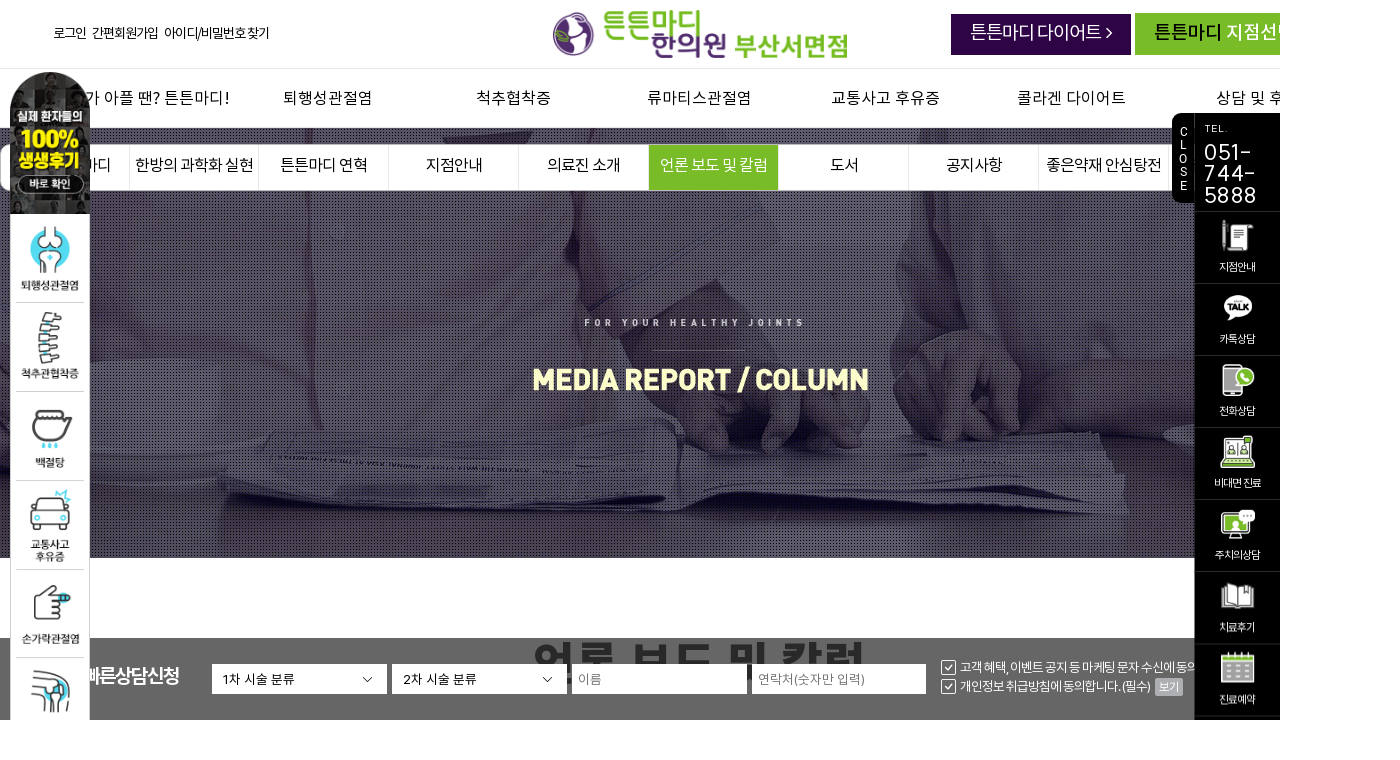

--- FILE ---
content_type: text/html; charset=UTF-8; P3P: CP="ALL CURa ADMa DEVa TAIa OUR BUS IND PHY ONL UNI PUR FIN COM NAV INT DEM CNT STA POL HEA PRE LOC OTC"
request_url: https://bs.ttjoint.com/board/news.php
body_size: 81141
content:

<!DOCTYPE html PUBLIC "-//W3C//DTD XHTML 1.0 Transitional//EN" "https://www.w3.org/TR/xhtml1/DTD/xhtml1-transitional.dtd">
<html xmlns="https://www.w3.org/1999/xhtml" xml:lang="ko" lang="ko">
<head>
<meta http-equiv="Content-Type"			content="text/html; charset=utf-8" />
<title>부산한의원 서면역 관절염, 디스크 튼튼마디 한의원 부산서면점</title>
<meta http-equiv="X-UA-Compatible"		content="IE=Edge" />
<meta http-equiv="Expires"				content="-1" />
<meta http-equiv="Pragma"				content="no-cache" />
<meta http-equiv="Cache-Control"		content="No-Cache" />

<link rel="canonical" href="https://bs.ttjoint.com/board/news.php" />

<meta name="title"						content="부산한의원 서면역 관절염, 디스크 튼튼마디 한의원 부산서면점" />
<meta name="description"				content="부산 서면 한의원, 관절염, 무릎 통증, 어깨통증, 허리통증, 관절염, 디스크, 일자목, 거북목 치료, 연골성분 보강 한약 백절탕, 추나 등 비수술 치료."/>
<meta name="keywords"					content="부산 서면 한의원, 관절염, 무릎 통증, 어깨통증, 허리통증, 관절염, 디스크, 일자목, 거북목 치료, 연골성분 보강 한약 백절탕, 추나 등 비수술 치료." />

<meta property="og:type"				content="website">
<meta property="og:title"				content="부산한의원 서면역 관절염, 디스크 튼튼마디 한의원 부산서면점">
<meta property="og:description"			content="부산 서면 한의원, 관절염, 무릎 통증, 어깨통증, 허리통증, 관절염, 디스크, 일자목, 거북목 치료, 연골성분 보강 한약 백절탕, 추나 등 비수술 치료.">
<meta property="og:image"				content="https://bs.ttjoint.com/uploadFiles/C00021/corpLogo/20200918150030_4.png">
<meta property="og:url"					content="https://bs.ttjoint.com">

<meta property="og:site_name"			content="튼튼마디 부산서면점">

<meta name="format-detection"			content="telephone=no"/><!-- for Edge phone number(20180709) -->





<!-- 네이버웹마스터도구 개선코드(20201224) -->
<meta name="NaverBot" content="All"/>
<meta name="NaverBot" content="index,follow"/>
<meta name="Yeti" content="All"/>
<meta name="Yeti" content="index,follow"/>
<!-- //네이버웹마스터도구 개선코드 -->

<!-- 검색엔진 구조화 데이터(Schema.org) -->
<script type='application/ld+json'>
{
	"@context": "http://schema.org",
	"@type": "Organization",
	"name": "부산한의원 서면역 관절염, 디스크 튼튼마디 한의원 부산서면점",
	"url": "http://bs.ttjoint.com",
	"address": {
		"@type": "PostalAddress",
		"addressCountry": "KR"
	},
	"sameAs": [
		"http://pf.kakao.com/_kQmlj",
		
	]
}
</script>
<!-- //검색엔진 구조화 데이터(Schema.org) -->

<!--	----------------------------------------------------------------------------------	-->

<!--	>>>>>>>>>>>>>>>> 애널리틱스head최상단 <<<<<<<<<<<<<<<<	-->


<!--	구글태그매니저 =======================================	-->

<!-- Google Tag Manager (구글태그매니저) -->
<script>(function(w,d,s,l,i){w[l]=w[l]||[];w[l].push({'gtm.start':
new Date().getTime(),event:'gtm.js'});var f=d.getElementsByTagName(s)[0],
j=d.createElement(s),dl=l!='dataLayer'?'&l='+l:'';j.async=true;j.src=
'https://www.googletagmanager.com/gtm.js?id='+i+dl;f.parentNode.insertBefore(j,f);
})(window,document,'script','dataLayer','GTM-M2FLMTTR');</script>
<!-- End Google Tag Manager (구글태그매니저) -->



<!--	//구글태그매니저 =====================================	-->

<!--	구글애널리틱스 =======================================	-->

<!-- Global site tag (gtag.js) (구글애널리틱스) -->
<script async src="https://www.googletagmanager.com/gtag/js?id=G-CEMX51KN7Z"></script>
<script>
window.dataLayer		=	window.dataLayer || [];
function gtag()
{
	dataLayer.push(arguments);
}
gtag("js", new Date());
gtag("config", "G-CEMX51KN7Z");
</script>
<!-- End Global site tag (gtag.js) (구글애널리틱스) -->

<!-- Google tag (gtag.js) (구글애즈) -->
<script async src="https://www.googletagmanager.com/gtag/js?id=AW-298993302"></script>
<script>
window.dataLayer		=	window.dataLayer || [];
function gtag()
{
	dataLayer.push(arguments);
}

gtag('js', new Date());
gtag('config', 'AW-298993302');
</script>
<!-- End Global site tag (gtag.js) (구글애즈) -->



<!--	//구글애널리틱스 =====================================	-->


<!--	카카오픽셀 ===========================================	-->

<!-- Kakao Pixel Code (카카오픽셀) -->
<script type="text/javascript" charset="UTF-8" src="//t1.daumcdn.net/kas/static/kp.js"></script>
<script type="text/javascript">
	kakaoPixel('391036211522717205').pageView();
</script>
<!-- End Kakao Pixel Code (카카오픽셀) -->

<!--	//카카오픽셀 =========================================	-->

<!--	페이스북픽셀 =========================================	-->
<!--	//페이스북픽셀 =======================================	-->




<!--	>>>>>>>>>>>>>>>> //애널리틱스head최상단 <<<<<<<<<<<<<<	-->

<!--	----------------------------------------------------------------------------------	-->

<link rel="shortcut icon" href="/img/favicon_C00010.ico" />
<link rel="stylesheet" type="text/css" href="/css/jquery-ui-1.12.1.css"/>
<link rel="stylesheet" type="text/css" href="/css/master.css?v=1671498764" />
<link rel="stylesheet" type="text/css" href="/css/common.css?v=1753068023" />
<link rel="stylesheet" type="text/css" href="/css/board.css?v=1767916766" />
<link rel="stylesheet" type="text/css" href="/css/content.css?v=1739776901" />
<link rel="stylesheet" type="text/css" href="/css/_frontBottom.css?v=1749709660" />
<link rel="stylesheet" type="text/css" href="/css/_frontMenu.css?v=1718776761" />
<link rel="stylesheet" type="text/css" href="/css/common_NC00010.css?v=1733099316" />
<link rel="stylesheet" type="text/css" href="/css/content_NC00010.css?v=1720749263" />

<link rel="stylesheet" type="text/css" href="/common/css/jquery.bxslider.css" />
<link rel="stylesheet" type="text/css" href="/common/css/swiper.min.css" />
<link rel="stylesheet" type="text/css" href="/common/css/flexslider.css" />
<link rel="stylesheet" type="text/css" href="/common/css/magnific-popup.css" />

<link rel="preconnect" href="https://fonts.gstatic.com" crossorigin>
<link rel="preconnect" href="https://fonts.googleapis.com">
<link rel="stylesheet" href="https://use.typekit.net/whc3hmw.css">

<!-- 폰트 -->
<link rel="stylesheet" type="text/css" href="/common/font/Notokr.css" />
<link rel="stylesheet" type="text/css" href="/common/font/NotoSansCJKsc.css"  />
<link rel="stylesheet" type="text/css" href="/common/font/SpoqaHanSans-kr.css"/>
<link rel="stylesheet" type="text/css" href="/common/font/s-core-dream.css"/>
<link rel="stylesheet" type="text/css" href="/common/font/GmarketSans.css"/>
<link rel="stylesheet" type="text/css" href="/common/font/NanumSquareRound.css"/>
<link rel="stylesheet" type="text/css" href="/common/font/NanumSquare.css"/>
<link rel="stylesheet" type="text/css" href="/common/font/NanumGothic.css"/>
<link rel="stylesheet" type="text/css" href="/common/font/MaruBuri.css"/>
<link rel="stylesheet" type="text/css" href="/common/font/Suit.css"/>
<link rel="stylesheet" type="text/css" href="/common/font/Roboto.css"/>
<link rel="stylesheet" type="text/css" href="/common/font/Rosehot.css"/>
<link rel="stylesheet" type="text/css" href="/common/font/NanumSquareNeo.css"/>
<link rel="stylesheet" type="text/css" href="/common/font/NexonLv1Gothic.css"/>
<link rel="stylesheet" type="text/css" href="/common/font/Paperlogy.css"/>
<link rel="stylesheet" type="text/css" href="/common/font/Pretendard.css"/>
<link rel="stylesheet" type="text/css" href="/common/font/Satoshi.css"/>
<link rel="stylesheet" type="text/css" href="/common/font/Marcellus.css"/>
<link rel="stylesheet" type="text/css" href="/common/font/GowunBatang.css"/>
<link rel="stylesheet" type="text/css" href="/common/font/FC-Quantum.css"/>
<link rel="stylesheet" type="text/css" href="/common/font/baskerville-old-face.css"/>
<link rel="stylesheet" type="text/css" href="/common/font/AritaBuriKR.css"/>
<link rel="stylesheet" type="text/css" href="/common/font/centurygothic.css"/>
<link rel="stylesheet" type="text/css" href="/common/font/DMSerifDisplay.css"/>
<link rel="stylesheet" type="text/css" href="/common/font/EditorsNote.css"/>
<link rel="stylesheet" type="text/css" href="/common/font/InkLipquid.css">
<link rel="stylesheet" type="text/css" href="/common/font/Cormorant.css">
<link rel="stylesheet" type="text/css" href="/common/font/lemosty.css">
<link href="https://fonts.googleapis.com/css2?family=Caudex:wght@400;700&display=swap" rel="stylesheet">
<link rel="stylesheet" href="https://fonts.googleapis.com/css2?family=Noto+Serif+KR:wght@200;300;400;500;600;700;900&display=swap">
<link rel="stylesheet" href="https://fonts.googleapis.com/css2?family=Josefin+Sans:wght@700&family=Montserrat:wght@100;200;300;400;500;600;700;800;900&display=swap">
<link rel="stylesheet" href="https://fonts.googleapis.com/css2?family=Lato:wght@300;400;700;900&display=swap">
<link rel="stylesheet" href="https://fonts.googleapis.com/css2?family=Nanum+Gothic:wght@400;700;800&display=swap">
<link href="https://fonts.googleapis.com/css2?family=Noto+Sans+SC:wght@100;300;400;500;700;900&display=swap" rel="stylesheet">
<link href="https://fonts.googleapis.com/css2?family=Philosopher:wght@400;700&display=swap" rel="stylesheet">
<link href="https://fonts.googleapis.com/css2?family=Marcellus&display=swap" rel="stylesheet">
<link href="https://fonts.googleapis.com/css2?family=Noto+Sans+JP:wght@100;300;400;500;700;900&display=swap" rel="stylesheet">
<link href="https://fonts.googleapis.com/css2?family=Poppins:wght@200;300;400;500;600;700;800;900&display=swap" rel="stylesheet">
<link href="https://fonts.googleapis.com/css2?family=Cormorant+Garamond:ital,wght@0,300;0,400;0,500;0,600;0,700;1,300;1,400;1,500;1,600;1,700&family=Montserrat&family=Poppins&display=swap" rel="stylesheet">

<!-- 아이콘 -->
<link rel="stylesheet" type="text/css" href="https://gkoberger.github.io/Font-Awesome/assets/font-awesome/css/font-awesome.css" alt="폰트아이콘" />
<!--<script type="text/javascript" src="https://kit.fontawesome.com/d5bee0c7c9.js" crossorigin="anonymous" alt="폰트아이콘ver6"></script>-->
<link rel="stylesheet" type="text/css" href="/common/bootstrap/dist/css/bootstrap_fonticon.css" alt="폰트아이콘" />
<link rel="stylesheet" href="https://fastly.jsdelivr.net/npm/bootstrap-icons@1.9.1/font/bootstrap-icons.css" alt="폰트아이콘">


<script type="text/javascript" src="/common/js/jquery-1.7.1.min.js"></script>
<script type="text/javascript" src="/common/js/jquery-ui-1.8.16.custom.min.js"></script>
<script type="text/javascript" src="/common/js/jquery.validate.js"></script>
<script type="text/javascript" src="/common/js/motionj.com.jBanner.1.2.js"></script>
<script type="text/javascript" src="/common/js/jquery.blockUi.js"></script>
<script type="text/javascript" src="/common/js/jquery.bxslider.min.js"></script>
<script type="text/javascript" src="/common/js/swiper.min.js"></script>
<script type="text/javascript" src="/common/js/jquery.flexslider.js"></script>
<script type="text/javascript" src="/common/js/jquery.placeholder.js"></script>
<script type="text/javascript" src="/common/js/jquery.magnific-popup.min.js"></script>
<script src="/common/js/fDefault.js?v=1739320416"></script>


<!-- IE8 에서 HTML5 요소와 미디어 쿼리를 위한 HTML5 shim 와 Respond.js -->
<!-- WARNING : Respond.js 는 당신이 file:// 을 통해 페이지를 볼 때는 동작하지 않습니다. -->
<!--[if lt IE 9]>
<script src="/common/js/html5shiv.min.js?ver=1.0"></script>
<script src="/common/js/respond.min.js?ver=1.0"></script>
<![endif]-->

<script src="//t1.kakaocdn.net/kakao_js_sdk/v1/kakao.min.js"></script>
<script type="text/javascript">
//<![CDATA[
// 사용할 앱의 JavaScript 키를 설정해 주세요.
Kakao.init("");
//]]>
</script>

<!-- naver login sdk -->
<script src="https://static.nid.naver.com/js/naveridlogin_js_sdk_2.0.2.js" charset="utf-8"></script>

<script type="text/javascript">
//<![CDATA[
$(document).ready(function() {
	var $header					=	$( "#header" );
	var $QuickArea				=	$( "#QuickArea" ); //퀵메뉴

	$(document)
	.on("click", "#header .btn-toggle", function(e) {
		e.preventDefault();

		var $node				=	$( "#header" ).find(".banner-top");
		var $img				=	$(this).find("img");

		if ( $node.length > 0) {
			$node.slideToggle();

			if ( $img.attr("src").indexOf("down") > 0 ) {
				$img.attr("src", $img.attr("src").replace("-down","-up"));
			} else {
				$img.attr("src", $img.attr("src").replace("-up","-down"));
			}
		}
	})

	//최상위배너
	.on("click", ".TopBanner_Btn", function(e) {
		e.preventDefault();
		var $img				=	$(this).find("img");
		if ( $( ".TopBanner" ).length > 0 ) {
			$( ".TopBanner" ).slideToggle();
			if ( $img.attr("src").indexOf("down") > 0 ) {
				$img.attr("src", $img.attr("src").replace("_down","_up"));
			} else {
				$img.attr("src", $img.attr("src").replace("_up","_down"));
			}
		}
	})

	.on("mouseenter", "#header_bottom li.gnb", function(e) {
		$(this).siblings().find(".sub").hide();
		$(this).find(".sub").show();
		$header.find(".sub_bg").show();
	})

	.on("mouseleave", "#header_bottom li.gnb", function(e) {
		$header.find(".sub").hide();
		$header.find(".sub_bg").hide();
	})

	.on("mouseenter", ".HeaderSub li", function(e) {
		$(this).siblings().find(".LowMenu").hide();
		$(this).find(".LowMenu").show();
		$(".HeaderSub").find(".LowMenuBg").show();
	})

	.on("mouseleave", ".HeaderSub li", function(e) {
		$(".HeaderSub").find(".LowMenu").hide();
		$(".HeaderSub").find(".LowMenuBg").hide();

	})

	//헤더
	.on("mouseenter", ".Header_NavSub li", function(e) {
		$(this).siblings().find(".LowMenu").hide();
		$(this).find(".LowMenu").show();
		$(".Header_NavSub").find(".LowMenuBg").show();
	})

	.on("mouseleave", ".Header_NavSub li", function(e) {
		$(".Header_NavSub").find(".LowMenu").hide();
		$(".Header_NavSub").find(".LowMenuBg").hide();
	})

	.on("click", "a.blank", function(e) {
		e.preventDefault();
		var target				=	$(this).attr("href");
		window.open(target, "", "");
	})

	//퀵메뉴닫기
	.on("click", ".QuickArea .Quick_Btn_Close", function(e) {
		e.preventDefault();
		$QuickArea.find(".QuickBtn").slideUp(400, function() {
			$QuickArea.find(".QuickClose").show();
		});
	})

	//퀵메뉴열기
	.on("click", ".QuickArea .Quick_Btn_Open", function(e) {
		e.preventDefault();
		$QuickArea.find(".QuickClose").hide();
		$QuickArea.find(".QuickBtn").slideDown(400);
	});

	$( "#contents_top .contents4 > ul" ).bxSlider({
		auto					:	true,
		controls				:	false
	});

	$( "#contents_top .contents5 > ul" ).bxSlider({
		auto					:	true,
		controls				:	false
	});

	//메인롤링
	$( ".MainContents4 > ul" ).bxSlider({
		auto					:	true,
		controls				:	false
	});

	//메인롤링
	$( ".MainContents5 > ul" ).bxSlider({
		auto					:	true,
		controls				:	false
	});

	$( "#visual_middle .pp > ul" ).bxSlider({
		auto					:	true,
		mode					:	"vertical",
		minSlides				:	4,
		moveSlides				:	1,
		captions				:	false,
		pager					:	false,
		controls				:	false
	});

	//메인리스트
	$( ".MainContents_List ul" ).bxSlider({
		auto					:	true,
		mode					:	"vertical",
		minSlides				:	4,
		moveSlides				:	1,
		captions				:	false,
		pager					:	false,
		controls				:	false
	});

	$( "#footer_middle .slider > ul" ).bxSlider({
		auto					:	true,
		mode					:	"vertical",
		minSlides				:	1,
		moveSlides				:	1,
		captions				:	false,
		pager					:	false,
		controls				:	false
	});

	//퀵메뉴위치
	$(window).scroll(function() {
		var top					=	$(window).scrollTop();
		if ( top < 180 ) top	=	180;
		$QuickArea.stop().animate({top:top}, 600);
	});

	$( "#header .banner-top" ).flexslider({
		animation				:	"slide",
		slideshowSpeed			:	3000
	});

	//최상위배너_속도
	$( ".TopBanner" ).flexslider({
		animation				:	"slide",
		slideshowSpeed			:	3000
	});
});

//	간편 로그인
function showSimpleLogin()
{
	var height					=	$(window).scrollTop();
	var h						=	screen.availHeight/8;

	$.blockUI({
		message					:	'<iframe src="/common/commonPage/simpleLogin.php?returnURL=/board/news.php" width="100%" height="100%" style="border:none;"></iframe>',
		css						:
		{
			width				:	600,
			top					:	height + h,
			height				:	500,
			textAlign			:	"center",
			position			:	"absolute"
		},
		onOverlayClick: $.unblockUI
	})
};
//	간편 로그인
//]]>

//	복사방지
    //  우클릭 방지
    document.addEventListener('contextmenu', function(event) {
        event.preventDefault();
    });

    //  copy 이벤트 방지
    document.addEventListener('copy', function(event) {
        event.preventDefault();
    });

    //  텍스트 선택 방지
    document.addEventListener('selectstart', function(event) {
        event.preventDefault();
    });

        //  F12(개발자도구), Ctrl+Shift+I, Ctrl+U 방지
    document.addEventListener('keydown', function (event) {
        if (event.key === "F12" || (event.ctrlKey && event.shiftKey && event.key === "I") || (event.ctrlKey && event.key === "u")) {
            event.preventDefault();
        }
    });
    //	복사방지
</script>

<!--	----------------------------------------------------------------------------------	-->

<!--	>>>>>>>>>>>>>>>> 애널리틱스head최하단 <<<<<<<<<<<<<<<<	-->





<!--	>>>>>>>>>>>>>>>> //애널리틱스head최하단 <<<<<<<<<<<<<<	-->

 
<!--	----------------------------------------------------------------------------------	-->
</head>
<body>
<div id="wrap" class="Wrap NC00010 C00021 subtWrap boardWrap ListWrap mediaWrap">
	<!-- @공통 헤더@ -->
	<!--	----------------------------------------------------------------------------------	-->

<!--	>>>>>>>>>>>>>>>> 애널리틱스body최상단 <<<<<<<<<<<<<<<<	-->


<!--	구글태그매니저 =======================================	-->

<!-- Google Tag Manager (noscript) (구글태그매니저) -->
<noscript><iframe src="https://www.googletagmanager.com/ns.html?id=GTM-M2FLMTTR"
height="0" width="0" style="display:none;visibility:hidden"></iframe></noscript>
<!-- End Google Tag Manager (noscript) (구글태그매니저) -->

<!--	//구글태그매니저 =====================================	-->


<!--	>>>>>>>>>>>>>>>> //애널리틱스body최상단 <<<<<<<<<<<<<<	-->

<!--	----------------------------------------------------------------------------------	-->




	<!-- 웹접근성스킵네비게이션 -->
	<div id="SkipNav">
		<a href="/"><span>홈으로 이동하기</span></a>
		<a href="/event/event.php"><span>이벤트페이지로 이동하기</span></a>
		<a href="#SkipNavAdd"><span>사업자정보로 이동하기</span></a>
	</div>
	<!-- //웹접근성스킵네비게이션 -->
	
	
	<!-- 최상단배너(0번배너) -->
		<!-- //최상단배너(0번배너) -->
	
	<!-- 헤더메뉴 -->
	<header>
		<div class="HeaderNav_Area  HeaderNav_AreaBranch  HeaderNav_NC00010 ">
			<!-- GNB -->
			<div class="HeaderNav_GNB">
				<!-- @상단메뉴@ -->
				
				<!--  상단메뉴 -->
				<div class="HeaderNav_GNBtop Inner">
					<!-- 회원로그인 -->
					<div class="Member Banner21 No1">
						<ul>
							<!-- 로그인아웃 -->
																							<li class="login"><a onClick="_simpleLoginModal();" title="로그인"><span>로그인</span></a></li>
								<li class="joint"><a onClick="_simpleLoginModal();" title="회원가입"><span>간편회원가입</span></a></li>
								<li class="infoFind"><a href="/member/infoFind.php" title="아이디비밀번호 찾기"><span>아이디/비밀번호 찾기</span></a></li>
															 

							<!-- //로그인아웃 -->
							<!-- 21번배너 -->
														<!-- //21번배너  -->
						</ul>
					
						<script type="text/javascript">
							$(document).ready(function() {
								//즐겨찾기
								$('.BOOKMARK').on('click', function(e) {
									var bookmarkURL = window.location.href;
									var bookmarkTitle = document.title;
									var triggerDefault = false;
							 
									if (window.sidebar && window.sidebar.addPanel) {
										// Firefox version < 23
										window.sidebar.addPanel(bookmarkTitle, bookmarkURL, '');
									} else if ((window.sidebar && (navigator.userAgent.toLowerCase().indexOf('firefox') > -1)) || (window.opera && window.print)) {
										// Firefox version >= 23 and Opera Hotlist
										var $this = $(this);
										$this.attr('href', bookmarkURL);
										$this.attr('title', bookmarkTitle);
										$this.attr('rel', 'sidebar');
										$this.off(e);
										triggerDefault = true;
									} else if (window.external && ('AddFavorite' in window.external)) {
										// IE Favorite
										window.external.AddFavorite(bookmarkURL, bookmarkTitle);
									} else {
										// WebKit - Safari/Chrome
										alert("해당브라우저는 즐겨찾기 추가기능이 지원되지 않습니다.\n " + (navigator.userAgent.toLowerCase().indexOf('mac') != -1 ? 'Cmd' : 'Ctrl') + '+D 키를 눌러 즐겨찾기에 등록하실 수 있습니다.');
									}		 
									return triggerDefault;
								});
							});
						</script>
					</div>
					<!-- //회원로그인 -->
					
					

					<!-- 로고 -->
					<div class="Logo">
													<h1>
								<a href="/" title="부산서면점">
									<img src="/uploadFiles/C00021/corpLogo/20200918150030_1.png" alt="부산 한의원" />
																	</a>
							</h1>
							
											</div>
					<!-- //로고 -->
					
					<!-- 링크(22번배너) -->
					<div class="Link">
												<div class="Banner22 No1">
							<ul>
																<li class="BannerThum BannerThum1">									
																		<a href="http://diet.ttjoint.com/"  target="_blank" alt="튼튼마디 다이어트" style="background-color:#2E0446;">
										<strong >튼튼마디 다이어트<i class="fa fa-angle-right" aria-hidden="true"></i></strong>
									</a>
																		</a>
								</li>
															</ul>
						</div>
						
						<!-- 지점선택 -->
												<div class="Btn_BranchrOpen BranchrBtnOpen" alt="지점목록열기버튼">
														<p onClick="$('.HeaderNav_BranchrNetwork').slideToggle();"><span>튼튼마디</span> <strong>지점선택</strong></p>
													</div>						
												<!-- //지점선택 -->
					</div>
					<!-- //링크(22번배너) -->

										
					<!-- 다국어링크(23번배너) -->
										<!-- //다국어링크(23번배너) -->
				</div>
				<!--  //상단메뉴 -->				<!-- //@상단메뉴@ -->

				<!-- 펼침메뉴(지점목록) -->
									
					<!-- 지점정보 -->
					<div class="Inner">
												<div class="HeaderNav_BranchrNetwork">
							<fieldset>
								<!-- 권역별목록 -->
								<div class="BranchList2">
																		<dl class="List">
										<dt><a>서울</a></dt>
										<dd>
																							<a class="C00011" href="https://gn.ttjoint.com" target="_blank" title="강남점 정보보기">강남점</a>
																							<a class="C00012" href="https://nw.ttjoint.com" target="_blank" title="노원점 정보보기">노원점</a>
																							<a class="C00013" href="https://md.ttjoint.com" target="_blank" title="목동점 정보보기">목동점</a>
																							<a class="C00254" href="https://gjgd.ttjoint.com" target="_blank" title="광진·강동점 정보보기">광진·강동점</a>
																					</dd>
									</dl>
																		<dl class="List">
										<dt><a>경기</a></dt>
										<dd>
																							<a class="C00014" href="https://bd.ttjoint.com" target="_blank" title="분당점 정보보기">분당점</a>
																					</dd>
									</dl>
																		<dl class="List">
										<dt><a>인천</a></dt>
										<dd>
																							<a class="C00017" href="https://ic.ttjoint.com" target="_blank" title="인천점 정보보기">인천점</a>
																					</dd>
									</dl>
																		<dl class="List">
										<dt><a>충청</a></dt>
										<dd>
																							<a class="C00018" href="https://dj.ttjoint.com" target="_blank" title="대전점 정보보기">대전점</a>
																					</dd>
									</dl>
																		<dl class="List">
										<dt><a>영남</a></dt>
										<dd>
																							<a class="C00021" href="https://bs.ttjoint.com" target="_blank" title="부산서면점 정보보기">부산서면점</a>
																							<a class="C00022" href="https://cw.ttjoint.com" target="_blank" title="대구점 정보보기">대구점</a>
																					</dd>
									</dl>
																		<dl class="List">
										<dt><a>호남</a></dt>
										<dd>
																							<a class="C00019" href="https://gj.ttjoint.com" target="_blank" title="광주점 정보보기">광주점</a>
																					</dd>
									</dl>
																	</div>
								<!-- //권역별목록 -->
								<div class="BtnClose" alt="목록열기닫기"  onClick="$('.HeaderNav_BranchrNetwork').slideToggle();" title="닫기">
									<p>닫기</p>
								</div>
							</fieldset>
						</div>
											</div>
					<!-- //지점정보 -->								<!-- //펼침메뉴(지점목록) -->

				<!--  주메뉴 -->
								<!--- ====================================================================== -->
				<!--  메뉴펼침 -->
				<div class="HeaderNav_GNBmenu">
					<!-- 대메뉴 -->
					<div class="HeaderNav_LargeMenu Inner">
												<div class="HeaderNav_Menu MenuBig  Code982">
							<a href="/about/about.php" title="마디가 아플 땐? 튼튼마디!">마디가 아플 땐? 튼튼마디!</a>
						</div>
												<div class="HeaderNav_Menu MenuBig  Code997">
							<a href="/clinicInfoTt/joint/joint_01_01.php" title="퇴행성관절염">퇴행성관절염</a>
						</div>
												<div class="HeaderNav_Menu MenuBig  Code1054">
							<a href="/clinicInfoTt/spine/spine_01_01.php" title="척추협착증">척추협착증</a>
						</div>
												<div class="HeaderNav_Menu MenuBig  Code1096">
							<a href="/clinicInfoTt/rheumatism/rheumatism_01_01.php" title="류마티스관절염">류마티스관절염</a>
						</div>
												<div class="HeaderNav_Menu MenuBig  Code1099">
							<a href="/clinicInfoTt/accident/accident_01_01.php" title="교통사고 후유증">교통사고 후유증</a>
						</div>
												<div class="HeaderNav_Menu MenuBig  Code1787">
							<a href="/clinicInfoTt/diet/diet_about.php" title="콜라겐 다이어트">콜라겐 다이어트</a>
						</div>
												<div class="HeaderNav_Menu MenuBig  Code1101">
							<a href="/board/videoReview.php" title="상담 및 후기">상담 및 후기</a>
						</div>
											</div>
					<!-- //대메뉴 -->
					<!-- 소메뉴 -->
					<div class="HeaderNav_SmallMenu Inner">
						<div class="Inner">
														<div class="HeaderNav_Menu MenuSub Code982">
								<!-- 소메뉴 -->
																<dl>
									<!-- <dt><p>마디가 아플 땐? 튼튼마디!</p></dt> -->
									<dd>
																				<a href="/about/about.php" class="" title="선택! 튼튼마디">
											선택! 튼튼마디										</a>
																				<a href="/about/thesis.php" class="" title="한방의 과학화 실현">
											한방의 과학화 실현										</a>
																				<a href="/about/history.php" class="" title="튼튼마디 연혁">
											튼튼마디 연혁										</a>
																				<a href="/about/branch.php" class="" title="지점안내">
											지점안내										</a>
																				<a href="/about/doctor.php" class="" title="의료진 소개">
											의료진 소개										</a>
																				<a href="/board/news.php" class=" Action" title="언론 보도 및 칼럼">
											언론 보도 및 칼럼										</a>
																				<a href="/board/goods.php" class="" title="도서">
											도서										</a>
																				<a href="/board/notice.php" class="" title="공지사항">
											공지사항										</a>
																				<a href="/about/medicinal.php" class="" title="좋은약재 안심탕전">
											좋은약재 안심탕전										</a>
																				<a href="/clinicInfoTt/insurance/insurance.php" class="" title="첩약 건강보험">
											첩약 건강보험										</a>
																			</dd>
								</dl>
																<!-- //소메뉴 -->
							</div>
														<div class="HeaderNav_Menu MenuSub Code997">
								<!-- 소메뉴 -->
																<dl>
									<!-- <dt><p>퇴행성관절염</p></dt> -->
									<dd>
																				<a href="/clinicInfoTt/joint/joint_01_01.php" class="" title="퇴행성관절염">
											퇴행성관절염										</a>
																				<a href="/clinicInfoTt/joint/joint_02_01.php" class="" title="오십견">
											오십견										</a>
																				<a href="/clinicInfoTt/joint/joint_03_01.php" class="" title="반월상연골손상">
											반월상연골손상										</a>
																				<a href="/clinicInfoTt/joint/joint_04_01.php" class="" title="무릎연골연화증">
											무릎연골연화증										</a>
																				<a href="/clinicInfoTt/joint/joint_05_01.php" class="" title="산후관절통">
											산후관절통										</a>
																				<a href="/clinicInfoTt/joint/joint_06_01.php" class="" title="기타 관절질환">
											기타 관절질환										</a>
																				<a href="/clinicInfoTt/joint/joint_07_01.php" class="" title="관절건강생활">
											관절건강생활										</a>
																			</dd>
								</dl>
																<!-- //소메뉴 -->
							</div>
														<div class="HeaderNav_Menu MenuSub Code1054">
								<!-- 소메뉴 -->
																<dl>
									<!-- <dt><p>척추협착증</p></dt> -->
									<dd>
																				<a href="/clinicInfoTt/spine/spine_01_01.php" class="" title="척추관협착증">
											척추관협착증										</a>
																				<a href="/clinicInfoTt/spine/spine_02_01.php" class="" title="허리디스크">
											허리디스크										</a>
																				<a href="/clinicInfoTt/spine/spine_03_01.php" class="" title="목디스크">
											목디스크										</a>
																				<a href="/clinicInfoTt/spine/spine_04_01.php" class="" title="퇴행성디스크">
											퇴행성디스크										</a>
																				<a href="/clinicInfoTt/spine/spine_05_01.php" class="" title="기타 척추질환">
											기타 척추질환										</a>
																			</dd>
								</dl>
																<!-- //소메뉴 -->
							</div>
														<div class="HeaderNav_Menu MenuSub Code1096">
								<!-- 소메뉴 -->
																<dl>
									<!-- <dt><p>류마티스관절염</p></dt> -->
									<dd>
																				<a href="/clinicInfoTt/rheumatism/rheumatism_01_01.php" class="" title="류마티스관절염과 자가진단">
											류마티스관절염과 자가진단										</a>
																				<a href="/clinicInfoTt/rheumatism/rheumatism_02_01.php" class="" title="류마티스관절염 한방치료">
											류마티스관절염 한방치료										</a>
																			</dd>
								</dl>
																<!-- //소메뉴 -->
							</div>
														<div class="HeaderNav_Menu MenuSub Code1099">
								<!-- 소메뉴 -->
																<dl>
									<!-- <dt><p>교통사고 후유증</p></dt> -->
									<dd>
																				<a href="/clinicInfoTt/accident/accident_01_01.php" class="" title="교통사고 후유증">
											교통사고 후유증										</a>
																			</dd>
								</dl>
																<!-- //소메뉴 -->
							</div>
														<div class="HeaderNav_Menu MenuSub Code1787">
								<!-- 소메뉴 -->
																<dl>
									<!-- <dt><p>콜라겐 다이어트</p></dt> -->
									<dd>
																				<a href="/clinicInfoTt/diet/diet_about.php" class="" title="다이어트도 튼튼마디">
											다이어트도 튼튼마디										</a>
																				<a href="/clinicInfoTt/diet/diet_01.php" class="" title="피부미인 다이어트">
											피부미인 다이어트										</a>
																				<a href="/clinicInfoTt/diet/diet_02.php" class="" title="내장지방 다이어트">
											내장지방 다이어트										</a>
																				<a href="/clinicInfoTt/diet/diet_03.php" class="" title="체질개선 다이어트">
											체질개선 다이어트										</a>
																				<a href="/clinicInfoTt/diet/diet_04.php" class="" title="부작용DOWN 다이어트">
											부작용DOWN 다이어트										</a>
																				<a href="/clinicInfoTt/diet/review.php" class="" title="다이어트 생생후기">
											다이어트 생생후기										</a>
																				<a href="/event/eventView.php?c=hit&i=24" class="" title="다이어트 이벤트">
											다이어트 이벤트										</a>
																			</dd>
								</dl>
																<!-- //소메뉴 -->
							</div>
														<div class="HeaderNav_Menu MenuSub Code1101">
								<!-- 소메뉴 -->
																<dl>
									<!-- <dt><p>상담 및 후기</p></dt> -->
									<dd>
																				<a href="/board/videoReview.php" class="" title="치료생생 동영상">
											치료생생 동영상										</a>
																				<a href="/board/review.php" class="" title="생생치료 후기">
											생생치료 후기										</a>
																				<a href="/board/faq.php" class="" title="자주묻는 질문">
											자주묻는 질문										</a>
																				<a href="/contact/online.php" class="" title="주치의 상담실">
											주치의 상담실										</a>
																				<a href="/contact/onlineShort.php" class="" title="전화상담 요청">
											전화상담 요청										</a>
																				<a href="/contact/untact.php" class="" title="비대면 진료">
											비대면 진료										</a>
																				<a href="/about/info.php" class="" title="진료 절차">
											진료 절차										</a>
																				<a href="/contact/reserve.php" class="" title="진료 예약">
											진료 예약										</a>
																				<a href="/board/video.php" class="" title="튼튼마디 TV">
											튼튼마디 TV										</a>
																			</dd>
								</dl>
																<!-- //소메뉴 -->
							</div>
													</div>
					</div>
					<!-- //소메뉴 -->
				</div>
				<!--  //메뉴펼침 -->
				<!--- ====================================================================== -->				<!-- //주메뉴 -->
			</div>
			<!-- //GNB -->
		</div>
	</header>

	 

	<script type="text/javascript">
		$(document).ready(function() {
			//주메뉴상단고정
			var FixedMenuTop = $( '.HeaderNav_GNBmenu' ).offset();
			var HeaderHeight = $('header').innerHeight();
			var HeaderNav_GNBmenuHeight = $('.HeaderNav_GNBmenu').innerHeight();
			$( window ).scroll( function() {
				if ( $( document ).scrollTop() > FixedMenuTop.top ) {
					var HeaderNav_AreaHeight = $('.HeaderNav_Area').innerHeight(); 
					$( 'body' ).addClass( 'BodyFixed' );
					$( 'header' ).addClass( 'Fixed' );
					$( '.SubNav' ).addClass( 'Fixed' );
					$('body').css({'padding-top': HeaderNav_AreaHeight }); //컨텐츠영역상단에메뉴만큼여백
					$('.SubNav.Fixed').css({'top': HeaderNav_AreaHeight }); //상단고정값
				} else {
					$( 'body' ).removeClass( 'BodyFixed' );
					$( 'header' ).removeClass( 'Fixed' );
					$( '.SubNav' ).removeClass( 'Fixed' );
					$('body').css({'padding-top': '0px'}); 
					$('.SubNav').css({'top': 'auto'});
				}
			});
			//헤더펼침메뉴(높이조정하기)
			var HeaderNav_SmallMenuHeight = $('.HeaderNav_SmallMenu').innerHeight();
			$('.HeaderNav_SmallMenu').css({'height': '0px'});
			$('.HeaderNav_GNBmenu ').mouseover(function(){
				$('.HeaderNav_SmallMenu').css({'display': 'block'}); 
				$('.HeaderNav_SmallMenu').css({'height': HeaderNav_SmallMenuHeight }); 
				$('.HeaderNav_SmallMenu').css({'border-top-color': '#e7e7e7'}); 
				$('.HeaderNav_SmallMenu').css({'border-bottom': '2px solid #272727'}); 
				$('.HeaderNav_SmallMenu').css({'opacity': '1'}); 
			});
			$('.HeaderNav_GNBmenu ').mouseout(function(){
				$('.HeaderNav_SmallMenu').css({'height': '0px'}); 
				$('.HeaderNav_SmallMenu').css({'border-top-color': '#fff'}); 
				$('.HeaderNav_SmallMenu').css({'border-bottom': 'none'}); 
			});
		});
	</script>

		<!-- //헤더메뉴 -->
	<!-- @공통 헤더@ -->
	<!-- @공통SNB@ -->
	
			<!-- [전용구분]키비쥬얼및메뉴  -->
						<!-- //[전용구분]키비쥬얼및메뉴  -->
			
						<!-- 서브메뉴구성 -->
			<div class="SubNav">
				<!-- 소메뉴1-->
								<div class="SubNav_Area SubNav_Small SubNav_Small1">
					<div class="InnerContainer">
						<ul>
														<li class="SmallMenu Code982">
								<a href="/about/about.php" alt="선택! 튼튼마디 ">
									선택! 튼튼마디								</a>
							</li>
														<li class="SmallMenu Code982">
								<a href="/about/thesis.php" alt="한방의 과학화 실현 ">
									한방의 과학화 실현								</a>
							</li>
														<li class="SmallMenu Code982">
								<a href="/about/history.php" alt="튼튼마디 연혁 ">
									튼튼마디 연혁								</a>
							</li>
														<li class="SmallMenu Code982">
								<a href="/about/branch.php" alt="지점안내 ">
									지점안내								</a>
							</li>
														<li class="SmallMenu Code982">
								<a href="/about/doctor.php" alt="의료진 소개 ">
									의료진 소개								</a>
							</li>
														<li class="SmallMenu Action Code982">
								<a href="/board/news.php" alt="언론 보도 및 칼럼 993">
									언론 보도 및 칼럼								</a>
							</li>
														<li class="SmallMenu Code982">
								<a href="/board/goods.php" alt="도서 993">
									도서								</a>
							</li>
														<li class="SmallMenu Code982">
								<a href="/board/notice.php" alt="공지사항 993">
									공지사항								</a>
							</li>
														<li class="SmallMenu Code982">
								<a href="/about/medicinal.php" alt="좋은약재 안심탕전 993">
									좋은약재 안심탕전								</a>
							</li>
														<li class="SmallMenu Code982">
								<a href="/clinicInfoTt/insurance/insurance.php" alt="첩약 건강보험 993">
									첩약 건강보험								</a>
							</li>
													</ul>
						<div class="Clear"></div>
					</div>
				</div>
								<!-- //소메뉴1-->

				<!-- 소메뉴2-->
								<!-- //소메뉴2-->
			</div>
			<!-- //서브메뉴구성 -->
			
			<!-- [전용구분]타이틀명(소개류,시술류제외) -->
																		<script  type="text/javascript" charset="utf-8" alt="agency" src="/css/aos.js"></script>	
<link rel="stylesheet" type="text/css" alt="agency" href="/css/aos.css"  />					
					
					<!-- 튼튼타이틀 -->
										<!-- 게시판류 -->
												<!-- 언론보도게시판 -->
						<div class="topVisual CenterFixed" alt="네트워크3">
							<img src="/img/about/aboutTtjoint_topVisual_intro_05.jpg" alt="topVisual">	
						</div>
						<div class="subTitle">
															<strong>언론 보도 및 칼럼</strong>
														<p>언론에 보도된 튼튼마디<br />튼튼마디의료진이 전하는 유익한 한방 정보</p>
						</div>
						<!-- //언론보도게시판 -->
											<!-- //게시판류 -->
										<!-- //튼튼타이틀 -->
					
					
<script type="text/javascript">
	$(document).on('ready', function() {
		//AOS모션(꼭마지막에배치)
		AOS.init({
			animatedClassName		:	"aos-animate",
			useClassNames			:	true,
			once							:	true, // 한번만 true false
			duration						:	1000
		});
	});
	</script>
																<!-- [전용구분]타이틀명 -->

			<script type="text/javascript">
				//소메뉴1,2 1개만 >> 메뉴 숨기기
				$( '.SubNav_Area ul' ).each( function() {
					if ( $( '.SmallMenu', this ).length < 2 ) {
						$( this ).addClass( 'SubNav_Hide' );
					}
				});
			</script>	<!-- @공통SNB@ -->


	<!-- contents -->
	<div id="contents">
		<div id="container">
			<div class="InnerContainer">

				<!-- 게시판리스트 -->
				<div class="boardThumList">
					<section>
						<ul>
						<!-- 공지혹은베스트 -->
														<!-- //공지혹은베스트 -->

							<!-- 일반리스트 -->
														<li>
								<a href="http://www.benews.co.kr/preview/263952"  target="_new" alt="일반">
									<div class="Thumb"><img src="https://bs.ttjoint.com/uploadFiles/C00010/boardFile/3/20240116115337_img_1.jpg"></div>
																		<div class="Title"><p>2023 KBS N 브랜드어워즈' '관절척추 치료'부문 대상 수상</p></div>
								</a>
							</li>
														<li>
								<a href="https://www.hankookilbo.com/News/Read/A2023101214490001919"  target="_new" alt="일반">
									<div class="Thumb"><img src="https://bs.ttjoint.com/uploadFiles/C00010/boardFile/3/20231201163858_img_1.png"></div>
																		<div class="Title"><p>[한국일보]튼튼마디한의원, 한국일보 주최 '2023 한국 대표 브랜드 TOP100' 척추질환 비수술 치료 부문 대상 수상</p></div>
								</a>
							</li>
														<li>
								<a href="https://sports.chosun.com/news/ntype.htm?id=201910030100017390000927&servicedate=20191002"  target="_new" alt="일반">
									<div class="Thumb"><img src="https://bs.ttjoint.com/uploadFiles/C00010/boardFile/3/20201006145231_img_1.jpg"></div>
																		<div class="Title"><p>[스포츠조선] 터질 듯한 다리 통증, 원인은 다리 아닌 '척추협착증'</p></div>
								</a>
							</li>
														<li>
								<a href="http://www.koreadaily.com/news/read.asp?art_id=7629897"  target="_new" alt="일반">
									<div class="Thumb"><img src="https://bs.ttjoint.com/uploadFiles/C00010/boardFile/3/20201006145259_img_1.jpg"></div>
																		<div class="Title"><p>[중앙일보] 허리 통증 유발하는 척추관협착증∙허리디스크, 차이점과 공통점은?</p></div>
								</a>
							</li>
														<li>
								<a href="https://sports.chosun.com/news/ntype.htm?id=201909170100112060007668&servicedate=20190917"  target="_new" alt="일반">
									<div class="Thumb"><img src="https://bs.ttjoint.com/uploadFiles/C00010/boardFile/3/20201006145313_img_1.jpg"></div>
																		<div class="Title"><p>[스포츠조선] 아직 젊은 당신에게 무릎관절염이 나타난 이유</p></div>
								</a>
							</li>
														<li>
								<a href="http://www.babytimes.co.kr/news/articleView.html?idxno=32391"  target="_new" alt="일반">
									<div class="Thumb"><img src="https://bs.ttjoint.com/uploadFiles/C00010/boardFile/3/20201005174938_img_1.jpg"></div>
																		<div class="Title"><p>[베이비타임즈] 척추관협착증 방치하면 나타나는 세 가지 문제점</p></div>
								</a>
							</li>
														<li>
								<a href="http://sports.hankooki.com/lpage/life/202001/sp20200115160118136800.htm"  target="_new" alt="일반">
									<div class="Thumb"><img src="https://bs.ttjoint.com/uploadFiles/C00010/boardFile/3/20201005174959_img_1.jpg"></div>
																		<div class="Title"><p>[스포츠한국] 교통사고 후유증, 한방치료와 추나요법으로 치료 환자 증가</p></div>
								</a>
							</li>
														<li>
								<a href="http://www.sportsseoul.com/news/read/871129"  target="_new" alt="일반">
									<div class="Thumb"><img src="https://bs.ttjoint.com/uploadFiles/C00010/boardFile/3/20201005175015_img_1.jpg"></div>
																		<div class="Title"><p>[스포츠서울] 관절염으로 지친 무릎, 한방치료로 재발까지 막을 수 있어</p></div>
								</a>
							</li>
														<li>
								<a href="http://news.wowtv.co.kr/NewsCenter/News/Read?articleId=A202001020238&t=NN"  target="_new" alt="일반">
									<div class="Thumb"><img src="https://bs.ttjoint.com/uploadFiles/C00010/boardFile/3/20201005175030_img_1.jpg"></div>
																		<div class="Title"><p>[한국경제TV] 겨울철 교통사고, 멀쩡해 보여도 후유증 올 수 있어</p></div>
								</a>
							</li>
														<li>
								<a href="http://www.sportsseoul.com/news/read/864972"  target="_new" alt="일반">
									<div class="Thumb"><img src="https://bs.ttjoint.com/uploadFiles/C00010/boardFile/3/20201005175048_img_1.jpg"></div>
																		<div class="Title"><p>[스포츠서울] 추울수록 심해지는 손가락관절염 통증, 수술만이 답일까?</p></div>
								</a>
							</li>
														<li>
								<a href="http://www.mdtoday.co.kr/mdtoday/index.html?no=373069"  target="_new" alt="일반">
									<div class="Thumb"><img src="https://bs.ttjoint.com/uploadFiles/C00010/boardFile/3/20201005175114_img_1.jpg"></div>
																		<div class="Title"><p>[메디컬투데이] 무릎관절염 원인 제대로 알면 비수술 치료도 가능</p></div>
								</a>
							</li>
														<li>
								<a href="http://www.sportsseoul.com/news/read/860276"  target="_new" alt="일반">
									<div class="Thumb"><img src="https://bs.ttjoint.com/uploadFiles/C00010/boardFile/3/20201005175131_img_1.jpg"></div>
																		<div class="Title"><p>[스포츠서울] 허리협착증과 허리디스크 다른 증상이지만 원인은 같아</p></div>
								</a>
							</li>
														<!-- //일반리스트 -->
						</ul>
						<div class="Clear"></div>
					</section>
				</div>
				<!-- //게시판리스트 -->

				<!-- 게시판하단(쓰기/페이지/검색) -->
				<div class="BoardBtnList">
					<section>
						<!-- 검색조건 -->
						<div class="BoardList_Search">
							<form id="schForm" name="schForm" method="get">
							<input type="hidden" id="blank"					name="blank"				value="">
							<input type="hidden" id="bID"					name="bID"					value="3">
							<fieldset>
								<label>
									<select id="schField" name="schField">
																				<option value="4">제목</option>
																			</select>
								</label>
								<label><input type="text" id="schWord" name="schWord" value=""  title="검색어" /></label>
																<label><button type="button" onclick="schFrm();" >검색</button></label>
															</fieldset>
							</form>
						</div>
						<!-- //검색조건 -->	

						<!-- 버튼 -->
						<div class="BoardList_BtnClub">
							<!-- <a href="">목록</a> -->
						</div>
						<!-- //버튼 -->

						<!-- 페이지넘버 -->
												<div class="BoardList_PageBtn">
							 <fieldset>
								
																											
										<a href="javascript:void(0)" class="Action"><span>1</span></a>
																																				<a href="/board/news.php?pno=2&bID=3&schField=&schWord="><span>2</span></a>
																																				<a href="/board/news.php?pno=3&bID=3&schField=&schWord="><span>3</span></a>
																																				<a href="/board/news.php?pno=4&bID=3&schField=&schWord="><span>4</span></a>
																																				<a href="/board/news.php?pno=5&bID=3&schField=&schWord="><span>5</span></a>
																																				<a href="/board/news.php?pno=6&bID=3&schField=&schWord="><span>6</span></a>
																																				<a href="/board/news.php?pno=7&bID=3&schField=&schWord="><span>7</span></a>
																																				<a href="/board/news.php?pno=8&bID=3&schField=&schWord="><span>8</span></a>
																																				<a href="/board/news.php?pno=9&bID=3&schField=&schWord="><span>9</span></a>
																																				<a href="/board/news.php?pno=10&bID=3&schField=&schWord="><span>10</span></a>
																	
																<a href="/board/news.php?pno=11&bID=3&schField=&schWord=" class="Move"><span><i class="bi bi-chevron-right"></i></span></a>
															</fieldset>
						</div>
												<!-- //페이지넘버 -->
					</section>
				</div>
				<!-- //게시판하단 -->
			</div>
		</div>
	</div>
	<!-- contents -->

	<a id="footerBlank" name="footerBlank"></a>

	<!-- @공통 푸터@ -->
	
	<!--  공통삽입컨텐츠(하단) -->
	

		<!-- 서브하단공통 -->
		<div class="CommArea_Tail">
			<!-- 브랜드장점메인은제외(25번배너) -->
						<!-- //브랜드장점메인은제외(25번배너) -->
		</div>
		<!-- //서브하단공통 -->	<!--  //공통삽입컨텐츠(하단) -->

	<!-- 키워드 -->
		<!-- //키워드 -->

	<!-- 하단푸터전용 -->
	<footer>
		<div class="Footer_Area  Footer_AreaBranch ">
			<!-- ================================================================================================  -->
			<!-- 상담신청or위치안내 -->
			
			
						<script language="javascript">
			function getfbCateList(pCode, cCode, selCode, selTxt)
			{
				$.ajax({
					url						:	"/common/commonPage/_categoryT1.php",
					type					:	"POST",
					data					:
					{
						pCode					:	pCode,
						cCode					:	cCode,
						selCode					:	selCode,
						selTxt					:	selTxt
					},
					dataType				:	"html",
					contentType				:	"application/x-www-form-urlencoded; charset=UTF-8", 
					async					:	true,
					success					:	function (data)
					{
						$( "#getfbCateDiv" ).html(data);
					}
				});
			}

			function getDayTime(value1, value2)
			{
				$.ajax({
					url						:	"/common/commonPage/_dayTime.php",
					type					:	"POST",
					data					:
					{
						idx						:	value1,
						schDate					:	value2,
						procGubun				:	"2",
						referGubun				:	"cost"
					},
					dataType				:	"html",
					contentType				:	"application/x-www-form-urlencoded; charset=UTF-8", 
					async					:	true,
					success					:	function (data)
					{
						$( "#dayTimeDiv" ).html(data);
					}
				});
			}
			</script>
			
			<!-- 상담신청  -->
			<form class="form-inline" id="fbInput" name="fbInput" method="post" enctype="multipart/form-data" style="margin-top:0;margin-bottom:0" autocomplete="off">
			<input type="hidden" id="blank"					name="blank"				value="">
			<input type="hidden" id="bID"					name="bID"					value="10">
			<input type="hidden" id="writerEmail"			name="writerEmail"			value="">
			<input type="hidden" id="code1"					name="code1"				value="" />
			<input type="hidden" id="code2"					name="code2"				value="" />
			<input type="hidden" id="contents"				name="contents"				value="" />
			<input type="hidden" id="isCounsel"				name="isCounsel"			value="Y" />
			<input type="hidden" id="isAction"				name="isAction"				value="N">
			<input type="hidden" id="isPage"				name="isPage"				value="cost">
			<input type="hidden" id="isCateNew"				name="isCateNew"			value="Y">
			<div class="Contact_Quick Apply">
				<div class="Inner">
					<dl>
						<!-- 타이틀 -->
													<dt><div class="Title"><strong>빠른상담신청</strong></div></dt>
												<!-- //타이틀 -->
						
						<!-- 시술분류 -->
												<dd>
							<label>
								<div class="InputBox">
									<!-- 진료과목1-->
									<select id="fCode1" name="fCode1" onChange="getfbCateList(this.value,'','fCode2','2차 시술 분류');">
										<option value="">1차 시술 분류</option>
																				<option value="198">관절질환 클리닉</option>
																				<option value="199">척추디스크 클리닉</option>
																				<option value="200">류마티스 관절염 클리닉</option>
																				<option value="201">교통사고 후유증 클리닉</option>
																				<option value="202">기타클리닉</option>
																			</select>
									<!-- //진료과목1-->
								</div>
							</label>
						</dd>
						<dd>
							<label>
								<div class="InputBox" id="getfbCateDiv"></div>
							</label>
						</dd>
						<script Language="javaScript">getfbCateList('','','fCode2','2차 시술 분류')</script>
												<!-- //시술분류 -->

						<!-- 지점선택 -->
												<input type="hidden" id="branch" name="branch" value="C00021">
						<dd style="display:none;">
							<label class="BranchName">
								<p>지점</p>
								<div class="InputBox">부산서면점</div>
							</label>
						</dd>
												<!-- //지점선택 -->

						<!-- 정보인풋 -->
						<dd>
							<!-- 이름 -->
							<label>
								<p>이름</p>
																<!-- 그외 -->
								<div class="InputBox"><input type="text" id="writerName" name="writerName" value="" placeholder="이름" style="width:100%;"></div>
															</label>
							<!-- //이름 -->
						</dd>
						<dd>
							<!-- 연락처 -->
							<label>
								<p>연락처</p>
																<div class="InputBox">
									<input type="tel" id="writerHP" name="writerHP" value="" placeholder="연락처(숫자만 입력)">
								</div>
															</label>
							<!-- //연락처 -->
						</dd>
						<!-- //정보인풋 -->
						
						<!-- 체크박스동의 -->
						<dt>
							<div class="AgreeBox">
																<label class="Checkbox">
									<input type="checkbox" id="isHPAgree" name="isHPAgree" value="Y" checked>
									<div class="Box">
										<i class="bi bi-square icon empty"></i>
										<i class="bi bi-check-square icon fill"></i>
																				<big>고객 혜택, 이벤트 공지 등 마케팅 문자 수신에 동의합니다 (선택)</big>
																				<!--
										<big>시술안내, 공지 등 문자 수신에 동의합니다. (선택)</big>
										-->
									</div>
								</label>
																<label  class="Checkbox">
									<input type="checkbox" id="agree" name="agree" value="Y" checked>
									<div class="Box">
										<i class="bi bi-square icon empty"></i>
										<i class="bi bi-check-square icon fill"></i>
																				<big>개인정보 취급방침에 동의합니다. (필수)</big>
																			</div>
								</label>
																<a href="/member/popupPrivacy.php" target="_blank" onclick="window.open(this.href,'','width=500,height=500');return false;">보기</a>
															</div>
						</dt>
						<!-- //체크박스동의 -->
						
						<!-- 버튼 -->
						<dt>
															<!-- 네트워크3 -->	
								<div class="BtnBox"><a class="Btn" style="cursor:pointer;" onClick="formfbWrite(); gtag('event', '빠른상담신청', {'event_category': '빠른상담신청',});">빠른상담신청</a></div>
													</dt>
						<!-- //버튼 -->
					</dl>
				</div>
			</div>
			</form>
			<!--// 상담신청-->
			
			<script type='text/javascript'>
			//<![CDATA[
			function formfbWrite()
			{
				var frm						=	document.fbInput;

								frm.code1.value				=	$( "#fCode1 option:selected" ).val();
				frm.code2.value				=	$( "#fCode2 option:selected" ).val();
				frm.contents.value			=	$( "#fCode2 option:selected" ).val();
				
				if ( frm.contents.value == "" ) {
					alert("문의하실 시술을 선택해 주십시오.");
					frm.contents.focus();
					return false;
				}
				
				
				if ( frm.writerName.value == "" ) {
					alert("이름을 입력해 주십시오.");
					frm.writerName.focus();
					return false;
				}

				
				if ( frm.writerHP.value == "" ) {
					alert("휴대폰 번호를 입력해 주십시오.");
					frm.writerHP.focus();
					return false;
				}

				if ( frm.agree.checked == false ) {
					alert("개인정보 취급방침에 동의 해주십시오");
					frm.agree.focus();
					return false;
				}

				//	analytics.js
				//gtag('event', 'costAskBtn', {'event_category': 'event','event_label': 'costAskBtn'});

				//frm.target = "procFrame";
				frm.action = "/contact/costAskBottomProc.php";
				frm.submit();
				return false;

				//var form					=	document.querySelector( "#fbInput" );
				//var postDate				=	new FormData(form);
				//$.ajax({
				//	url						:	"/contact/costAskProc.php",
				//	type					:	"POST",
				//	data					:	postDate,
				//	dataType				:	"html",
				//	//contentType			:	"application/x-www-form-urlencoded; charset=UTF-8",
				//	async					:	true,
				//	cache					:	false,
				//	contentType				:	false,
				//	processData				:	false,
				//	success					:	function (data)
				//	{
				//		rsDate				=	data.replace( /(\s*)/g, "" );
				//		if ( rsDate == "N" ) {
				//			alert("신청시 에러가 발생하였습니다. 다시 시도해 주세요.");
				//		} else {
				//			//modalWriteOpen(data);
				//			procFrame.location.href		=	"/analytics.php";								//	전환스크립트 때문에
				//			alert("신청되었습니다.");
				//							//			setTimeout(() => {
				//				location.href			=	"/";
				//			}, 500);
				//							//			location.href				=	'/';
				//							//		}
				//	}
				//});
			}

			function modalWriteOpen(sValue)
			{
				$.ajax({
					url						:	"/contact/_contactLast.php",
					type					:	"POST",
					data					:
					{
						val1					:	sValue
					},
					dataType				:	"html",
					async					:	true,
					success					:	function (data)
					{
						$( "#contentDetail" ).html(data);
					}
				});

				$( "#contentDetail" ).dialog({
					autoOpen				:	true,
					show					:	{effect : "fade", speed : 500},
					hide					:	{effect : "fade", speed : 500},
					modal					:	true,
					title					:	"비용문의 신청",
					resizable				:	false,
					width					:	"800",
					height					:	"510",
					autoResize				:	true,
					closeOnEscape			:	true,
					my						:	"center",
					at						:	"center",
					open					:	function(event, ui)
					{
						$( ".ui-dialog-titlebar-close", $(this).parent() ).hide();								//	close 버튼 제거
						$( ".ui-dialog" ).css("z-index",10000);
						//$( ".ui-widget-overlay" ).css("z-index",9999);
						$( "body" ).css("overflow","hidden");
					},
					close					:	function(event, ui)
					{
						$( "body" ).css("overflow","auto");														//	close 시 스크롤바 없어지는 현상 막기
					}
				});
			}

			function formWriteLast()
			{
				var frm						=	document.frmInputLast;

				if ( frm.counselDate.value == "" ) {
					alert("날짜를 선텍 하세요.");
					frm.counselDate.focus();
					return false;
				}

				if ( frm.counselHour.value == "" ) {
					alert("시간을 선택 하세요.");
					frm.counselHour.focus();
					return false;
				}

				frm.target					=	"procFrame";
				frm.action					=	"/contact/_contactLastProc.php";
				frm.submit();
			}

			//	핸드폰 번호 하이픈(-) 자동입력
			document.getElementById("writerHP").onkeyup = function(event)
			{
				event						=	event || window.event;
				var _val					=	this.value.trim();
				this.value					=	autoHypenPhone(_val) ;
			}
			//	핸드폰 번호 하이픈(-) 자동입력

			function ableTimeCheckApply(value1, value2, value3)
			{
				$( "li" ).removeClass("Selected");
				$( "#" + value1 ).addClass("Selected");

				$( "#counselHour" ).val(value2);
				$( "#reservationStartTime" ).val(value2);
				$( "#reservationEndTime" ).val(value3);
			}
			//]]>
			</script>
						<!-- //상담신청or위치안내 -->
			<!-- ================================================================================================  -->

			<!-- ================================================================================================  -->
			
<script type="text/javascript" src="https://oapi.map.naver.com/openapi/v3/maps.js?ncpKeyId=l7cfycunbe"></script>
<script language="javascript">
function getBranchInfo(code)
{
	//
	$.ajax({
		url						:	"/common/commonPage/frontBottom_branchInfo.php",
		type					:	"POST",
		data					:
		{
			code					:	code
		},
		dataType				:	"html",
		contentType				:	"application/x-www-form-urlencoded; charset=UTF-8", 
		async					:	true,
		success					:	function (data)
		{
			$( "#branchInfoDiv" ).html(data);
		}
	});
}

function setMap(lat, lng)
{
	var map						=	new naver.maps.Map("map", {
		useStyleMap				:	true,
		center					:	new naver.maps.LatLng(lng, lat),
		zoom					:	16
	});

	var marker					=	new naver.maps.Marker({
		useStyleMap				:	true,
		position				:	new naver.maps.LatLng(lng, lat),
		map						:	map
	});
}
</script>
	<!-- 지점전체정보 -->
	<script type="text/javascript">
		</script>
	<div class="BranchrNetwork">
		<div class="Inner">
			<div class="Title">
				<strong>NETWORK BRANCH</strong>
				<p>튼튼마디 전국네트워크</p>
			</div>
			<section>
				<!-- 지점명리스트 -->
				<div class="Footer_BranchList">
					<!-- 권역별목록 -->
					<div class="BranchList1" alt="지점리스트(기본세로형)">
												<dl class="List">
							<dt><p>서울</p></dt>
							<dd>
																										<p class="C00011"  alt="지점일때">강남점</p>
																																			<p class="C00012"  alt="지점일때">노원점</p>
																																			<p class="C00013"  alt="지점일때">목동점</p>
																																			<p class="C00254"  alt="지점일때">광진·강동점</p>
																								</dd>
						</dl>
												<dl class="List">
							<dt><p>경기</p></dt>
							<dd>
																										<p class="C00014"  alt="지점일때">분당점</p>
																								</dd>
						</dl>
												<dl class="List">
							<dt><p>인천</p></dt>
							<dd>
																										<p class="C00017"  alt="지점일때">인천점</p>
																								</dd>
						</dl>
												<dl class="List">
							<dt><p>충청</p></dt>
							<dd>
																										<p class="C00018"  alt="지점일때">대전점</p>
																								</dd>
						</dl>
												<dl class="List">
							<dt><p>영남</p></dt>
							<dd>
																										<p class="C00021"  class="Action" alt="지점일때">부산서면점</p>
																																			<p class="C00022"  alt="지점일때">대구점</p>
																								</dd>
						</dl>
												<dl class="List">
							<dt><p>호남</p></dt>
							<dd>
																										<p class="C00019"  alt="지점일때">광주점</p>
																								</dd>
						</dl>
											</div>
					<!-- //권역별목록 -->
				</div>
				<!-- //지점명리스트 -->

				<!-- 지점상세정보출력 -->
				<div class="Footer_BranchInfo C00021">
					<div id="branchInfoDiv"></div>
					<script Language="javaScript">getBranchInfo('C00021')</script>
				</div>
				<!-- 지점상세정보출력 -->
			</section>
		</div>
	</div>
	<!-- //지점전체정보 -->			
						
			<!-- 상세정보 -->
			<div class="Company_Area">
				<div class="Inner">					
					<!-- 대표전화 -->
					<div class="Tel">
						<a href="tel:051-744-5888">
														<!-- 그외 -->
							<span>진료상담 및 진료예약안내 (대표)</span>
								

							<p>
								051-744-5888															</p>
						</a>
																								
						<div class="contactInfo" alt="카톡및주소(일단숨김-사용할지점만노출)">
							<a alt="카카오채널" href="http://pf.kakao.com/_kQmlj" target="_blank" class="kakao"><i><img src="/img/common/icon_kakao_ch.png" alt="채널" /></i>@튼튼마디한의원 부산 </a>
							<div class="map">
								<strong alt="주소">부산 부산진구 가야대로 783 성원메디컬빌딩 6층</strong>
								<span alt="주차정보">주차 : - 성원주차장 (건물 뒤편, 부산 진구 가야대로 783)
- 영광도서주차장 (영광도서 안쪽길, 
   부산 진구 서면문화로 21): SUV 및 대형승용차</span>
							</div>
						</div>
					</div>
					<!-- //대표전화 -->

					<!-- 지점선택 -->
											<!-- 네트워크3 -->
						<div class="section1">
							<div class="Btn_BranchrOpen" alt="지점목록열기버튼">
								<p onClick="$('.HeaderNav_BranchrNetwork').slideToggle();"><span>튼튼마디</span> <strong>지점선택</strong></p>
							</div>
						</div>
						<!-- //네트워크3 -->
										<!-- //지점선택 -->

											<!-- 그외 -->
						<!-- 운영시간 -->
												<div class="Time">
														<label>
								<pre class="Left" readonly="readonly">월/금
화/목 (야간진료)
토요일

점심시간
수요일/일요일/공휴일</pre>
								<pre class="Right" readonly="readonly">am 9:30 ~ pm 6:00
am 9:30 ~ pm 8:00
am 9:30 ~ pm 3:00
(점심시간 없이진료)
pm 12:30 ~ pm 2:00​
휴진</pre>
							</label>
																				</div>
												<!-- //운영시간 -->

						<!-- 링크(26번배너) -->
						<div class="Link">
							<!-- 26번배너(없으면지도표기) -->
														<div class="Banner26 No6">
								<ul>
																			<li class="BannerThum BannerThum1">
											<a href="/contact/online.php"  target="_self" alt="주치의 상담">
												<!-- 배너추가설명이 있다면 아이콘노출, 아니라면 이미지노출 -->
																									<img src="/uploadFiles/bannerImg/20200914162548_1.png" alt="주치의 상담">
																								<p>주치의 상담</p>
											</a>
										</li>
																			<li class="BannerThum BannerThum2">
											<a href="/contact/onlineShort.php"  target="_self" alt="전화상담 요청">
												<!-- 배너추가설명이 있다면 아이콘노출, 아니라면 이미지노출 -->
																									<img src="/uploadFiles/bannerImg/20200914162619_1.png" alt="전화상담 요청">
																								<p>전화상담 요청</p>
											</a>
										</li>
																			<li class="BannerThum BannerThum3">
											<a href="/contact/reserve.php"  target="_self" alt="진료 예약">
												<!-- 배너추가설명이 있다면 아이콘노출, 아니라면 이미지노출 -->
																									<img src="/uploadFiles/bannerImg/20200914162650_1.png" alt="진료 예약">
																								<p>진료 예약</p>
											</a>
										</li>
																			<li class="BannerThum BannerThum4">
											<a href="/board/videoReview.php"  target="_self" alt="치료생생 동영상">
												<!-- 배너추가설명이 있다면 아이콘노출, 아니라면 이미지노출 -->
																									<img src="/uploadFiles/bannerImg/20200914162725_1.png" alt="치료생생 동영상">
																								<p>치료생생 동영상</p>
											</a>
										</li>
																			<li class="BannerThum BannerThum5">
											<a href="/board/review.php"  target="_self" alt="생생 치료후기">
												<!-- 배너추가설명이 있다면 아이콘노출, 아니라면 이미지노출 -->
																									<img src="/uploadFiles/bannerImg/20200914162801_1.png" alt="생생 치료후기">
																								<p>생생 치료후기</p>
											</a>
										</li>
																			<li class="BannerThum BannerThum6">
											<a href="/board/faq.php"  target="_self" alt="자주묻는 질문">
												<!-- 배너추가설명이 있다면 아이콘노출, 아니라면 이미지노출 -->
																									<img src="/uploadFiles/bannerImg/20200914162826_1.png" alt="자주묻는 질문">
																								<p>자주묻는 질문</p>
											</a>
										</li>
																	</ul>
							</div>
														<!-- //26번배너  -->
						</div>
									</div>
			</div>
			<!-- //상세정보 -->

			<!-- 27번배너 -->
						<!-- //27번배너  -->

			<!-- 기본정보 -->
			<div class="Bottom_Area">
				<!--  링크-->
				<div class="Link">
					<div class="Inner">
						<ul>
							<!-- 퀵링크관리 -->
															<li>
									<a href="/member/agreeInfo.php" alt="이용약관">이용약관</a>
								</li>
															<li>
									<a href="/member/privacyInfo.php" alt="개인정보 처리방침">개인정보 처리방침</a>
								</li>
															<li>
									<a href="/member/societyInfo.php" alt="환자의 권리장전">환자의 권리장전</a>
								</li>
															<li>
									<a href="/about/uninsured.php" alt="비급여항목">비급여항목</a>
								</li>
														<!-- //퀵링크관리 -->
							<!--
							<li><a href="/member/privacyInfo.php" title="개인정보취급방침">개인정보취급방침</a></li>
							<li><a href="/member/agreeInfo.php" title="이용약관">이용약관</a></li>
							<li><a href="/member/societyInfo.php" title="환자권리장전">환자권리장전</a></li>
							-->
						</ul>

						<!-- 28번배너 -->
						 
						<!-- //28번배너  --> 
					</div>
				</div>
				<!--  //링크-->

				<!-- 필수정보 -->
				<div class="Add">
					<div class="Inner">
						<strong class="AddLogo"><img src="/uploadFiles/C00021/corpLogo/20200918150030_3.png" alt="부산 한의원" /></strong>

													
						<p id="SkipNavAdd">
								<span class="Item01">
																		부산 부산진구 가야대로 783 성원메디컬빌딩 6층								</span>
								<span class="Item02">
									상호명 : 
									 튼튼마디한의원																																														부산서면점																		
								</span>
								<span class="Item03">대표자명 : 신영균</span>
								<span class="Item04">TEL : 051-744-5888</span>																								<span class="Item06">사업자등록번호 : 165-95-00754</span>																									<b>COPYRIGHT© 부산서면점. ALL RIGHTS RESERVED.</b>
																<a href="https://www.brainmedi.co.kr/" class="create" target="_blank">병원홈페이지제작 <img src="/img/logo_C00032_footer.png" alt="브레인메디로고"></a>
														</p> 
					</div>
				</div>
				<!-- //필수정보 -->

							</div>
			<!-- //기본정보 -->			<!-- ================================================================================================  -->
		</div>
	</footer>
	<!-- //하단푸터전용 -->

	<!-- 퀵메뉴 -->
	
<!-- 오른쪽퀵메뉴 -->
<div class="QuickArea  QuickAreaBranch ">
	<section>
				<div class= "QuickArea_Btn">
			<a alt="닫기" class="CLOSE"><p>CLOSE</p></a>
			<a alt="닫기" class="OPEN"><p>OPEN</p></a>
		</div>
		
		<div class="QuickArea_Link">
			<div class="Quick_line"></div>
			<ul >	
				
					<li class="Tel">
						<!-- 대표전화 -->
						<a href="tel:051-744-5888">
							<small>TEL.</small>
							<p>051-744-5888</p>
						</a>
						<!-- //대표전화 -->
					</li>

				
				<!-- 20번배너 -->
															
					<li class="Banner20 BannerThum BannerThum1" >

													<a href="/about/branch.php"  target="_self" alt="지점안내" ">
								<i class="fa fa-group"></i>
								<img class="bannerImg" src="/uploadFiles/bannerImg/20200914162914_1.png"  style="background-color:fa fa-group;"/>

								
																	<!-- 그외 -->
									<span>지점안내</span>
									<!-- //그외 -->
															</a>
											</li>

											
					<li class="Banner20 BannerThum BannerThum2" >

													<a href="http://pf.kakao.com/_kQmlj"  target="_blank" alt="카톡상담" ">
								<i class="fa fa-comments"></i>
								<img class="bannerImg" src="/uploadFiles/bannerImg/20220719161220_1.png"  style="background-color:fa fa-comments;"/>

								
																	<!-- 그외 -->
									<span>카톡상담</span>
									<!-- //그외 -->
															</a>
											</li>

											
					<li class="Banner20 BannerThum BannerThum3" >

													<a href="/contact/onlineShort.php"  target="_self" alt="전화상담" ">
								<i class="fa fa-phone-square"></i>
								<img class="bannerImg" src="/uploadFiles/bannerImg/20210813155028_1.png"  style="background-color:fa fa-phone-square;"/>

								
																	<!-- 그외 -->
									<span>전화상담</span>
									<!-- //그외 -->
															</a>
											</li>

											
					<li class="Banner20 BannerThum BannerThum4" >

													<a href="/contact/untact.php"  target="_self" alt="비대면 진료" ">
								<i class=""></i>
								<img class="bannerImg" src="/uploadFiles/bannerImg/20220602113117_1.png"  style="background-color:;"/>

								
																	<!-- 그외 -->
									<span>비대면 진료</span>
									<!-- //그외 -->
															</a>
											</li>

											
					<li class="Banner20 BannerThum BannerThum5" >

													<a href="/contact/online.php"  target="_self" alt="주치의상담" ">
								<i class="fa fa-comments-o"></i>
								<img class="bannerImg" src="/uploadFiles/bannerImg/20210813155036_1.png"  style="background-color:fa fa-comments-o;"/>

								
																	<!-- 그외 -->
									<span>주치의상담</span>
									<!-- //그외 -->
															</a>
											</li>

											
					<li class="Banner20 BannerThum BannerThum6" >

													<a href="/board/review.php"  target="_self" alt="치료후기" ">
								<i class="fa fa-star-half-o"></i>
								<img class="bannerImg" src="/uploadFiles/bannerImg/20200914163229_1.png"  style="background-color:fa fa-star-half-o;"/>

								
																	<!-- 그외 -->
									<span>치료후기</span>
									<!-- //그외 -->
															</a>
											</li>

											
					<li class="Banner20 BannerThum BannerThum7" >

													<a href="/contact/reserve.php"  target="_self" alt="진료예약" ">
								<i class="fa fa-calendar"></i>
								<img class="bannerImg" src="/uploadFiles/bannerImg/20210813155047_1.png"  style="background-color:fa fa-calendar;"/>

								
																	<!-- 그외 -->
									<span>진료예약</span>
									<!-- //그외 -->
															</a>
											</li>

											
					<li class="Banner20 BannerThum BannerThum8" >

													<a href="https://blog.naver.com/ttjoint1"  target="_blank" alt="블로그" ">
								<i class="fa fa-bookmark"></i>
								<img class="bannerImg" src="/uploadFiles/bannerImg/20200914163333_1.png"  style="background-color:fa fa-bookmark;"/>

								
																	<!-- 그외 -->
									<span>블로그</span>
									<!-- //그외 -->
															</a>
											</li>

											
					<li class="Banner20 BannerThum BannerThum9" >

													<a href="https://www.youtube.com/user/ttjoint"  target="_blank" alt="유튜브" ">
								<i class="fa fa-youtube-play"></i>
								<img class="bannerImg" src="/uploadFiles/bannerImg/20200914163401_1.png"  style="background-color:fa fa-youtube-play;"/>

								
																	<!-- 그외 -->
									<span>유튜브</span>
									<!-- //그외 -->
															</a>
											</li>

													<!-- //20번배너  -->
				
				
				
									<!-- 그외 네트워크 -->
					<li class="Quick_GoTop">
						<a href="#">
							<p><i class="fa fa-chevron-up"></i><span>TOP</span></p>
						</a>	
					</li> 
								
			</ul>
		</div>
	</section>
</div>
<script type="text/javascript">
	$(document).ready(function(){
		//퀵닫기
		$('.QuickArea_Btn .CLOSE').click(function(){
			$('.QuickArea_Link').animate({width:'0px'},500);  
			$('.QuickArea_Btn .CLOSE').css({'display':'none'});
			$('.QuickArea_Btn .OPEN').css({'display':'inline-block'});
		});
		//퀵퀵열기
		$('.QuickArea_Btn .OPEN').click(function(){
			$('.QuickArea_Link').animate({width:'100px'},500);  
			$('.QuickArea_Btn .CLOSE').css({'display':'inline-block'});
			$('.QuickArea_Btn .OPEN').css({'display':'none'});
		});
	});
</script>
<!-- 오른쪽퀵메뉴 -->
	
	<!-- 왼쪽퀵메뉴(시술랜딩오른쪽&왼쪽퀵메뉴) -->
			<div class="special_quick QuickAreaLeft  outClinic   QuickAreaLeftBranch " >
			<a href="/board/review.php"><img src="/clinicInfoTt/img/special_quick_bar_01.png" alt="생생후기"/></a>
			<a href="/clinicInfoTt/special/joint.php" target="_blank"><img src="/clinicInfoTt/img/special_quick_bar_02.png" alt="퇴행성관절염"/></a>
			<a href="/clinicInfoTt/special/spine.php" target="_blank"><img src="/clinicInfoTt/img/special_quick_bar_03.png" alt="척추관협착증"/></a>
			<a href="/clinicInfoTt/special/medicine_01.php" target="_blank"><img src="/clinicInfoTt/img/special_quick_bar_04.png" alt="백절탕"/></a>
			<a href="/clinicInfoTt/special/aftereffect.php" target="_blank"><img src="/clinicInfoTt/img/special_quick_bar_05.png" alt="교통사고후유증"/></a>
			<a href="/clinicInfoTt/special/finger.php" target="_blank"><img src="/clinicInfoTt/img/special_quick_bar_06.png" alt="손가락관절염"/></a>
			<a href="/clinicInfoTt/special/knee.php" target="_blank"><img src="/clinicInfoTt/img/special_quick_bar_07.png" alt="무릎관절염"/></a>
			<a href="https://www.youtube.com/user/ttjoint" target="_blank"><img src="/clinicInfoTt/img/special_quick_bar_08.png" alt="튼튼마디유튜브"/></a>
		</div>
			<!-- //왼쪽퀵메뉴>	<!-- //퀵메뉴 -->

	<!-- 혜택메세지 -->
		<!-- //혜택메세지 -->

		


<!--	----------------------------------------------------------------------------------	-->

<!--	>>>>>>>>>>>>>>>> 애널리틱스body최하단 <<<<<<<<<<<<<<<<	-->

<!--	네이버 ==============================================	-->
	<script type="text/javascript" src="//wcs.naver.net/wcslog.js"> </script> 
	<script type="text/javascript"> 
	if ( !wcs_add ) {
		var wcs_add					=	{};
	}
	wcs_add["wa"]					=	"s_21cc91d2ffdc";
	if (!_nasa) {
		var _nasa					=	{};
	}
	if ( window.wcs ) {
		wcs.inflow("ttjoint.com");
		wcs_do(_nasa);
	}
	</script>
	
		
		
		
		<script>
		</script>
	


<!--	//네이버 프리미엄 로그분석 ==================	-->

<!--	//네이버 ============================================	-->

<!--	타게팅게이츠 ==========================================	-->
<!--	//타게팅게이츠 ========================================	-->

<!--	smartlog =======================================	-->
<!--	//smartlog =====================================	-->

<!--	Etc =================================================	-->




<!--	//Etc ===============================================	-->


<!--	>>>>>>>>>>>>>>>> //애널리틱스body최하단 <<<<<<<<<<<<<<	-->

<!--	----------------------------------------------------------------------------------	-->
	<!-- @공통 푸터 end @ -->
</div>

</body>
</html>

<script language="javascript">
function schFrm() {
	var frm = document.schForm;

	if (frm.schField.value == "") {
		alert("검색조건를 입력해 주십시오.");
		frm.schField.focus();
		return false;
	}

			if (frm.schWord.value == "") {
			alert("검색어를 입력해 주십시오.");
			frm.schWord.focus();
			return false;
		}
		
	frm.target = "_self";
	frm.action = "/board/news.php";
	frm.submit();
}
</script>

<!--	webtick@gmail.com	-->
<div id="dialog-message"></div>
<div id="dialog-confirm"></div>
<div id="contentDetail"></div>

<iframe id="procFrame" name="procFrame" style="display:none;"></iframe>



--- FILE ---
content_type: text/html; charset=UTF-8; P3P: CP="ALL CURa ADMa DEVa TAIa OUR BUS IND PHY ONL UNI PUR FIN COM NAV INT DEM CNT STA POL HEA PRE LOC OTC"
request_url: https://bs.ttjoint.com/common/commonPage/frontBottom_branchInfo.php
body_size: 2173
content:

			<!-- 지점상세요약정보  -->
			<div class="Footer_BranchInfoBox">
				<section>
					<!-- 기본정보 -->
					<div class="Footer_BranchInfoSummary">
						<div>
							<strong class="Name" alt="지점명">튼튼마디 <em>부산서면점</em></strong>
							<pre class="Add" readonly="readonly" alt="주소">서면역 9번 출구 1분/롯데백화점 맞은편/1층 제일약국</pre>
							<a href="tel:051-744-5888" class="Call" alt="대표전화">051-744-5888</a>
							<div class="Time" alt="진료시간">
								<b>· 진료시간 안내</b>
								<div>
									<pre class="Left" readonly="readonly">월/금
화/목 (야간진료)
토요일

점심시간
수요일/일요일/공휴일</pre>
									<pre class="Right" readonly="readonly">am 9:30 ~ pm 6:00
am 9:30 ~ pm 8:00
am 9:30 ~ pm 3:00
(점심시간 없이진료)
pm 12:30 ~ pm 2:00​
휴진</pre>
								</div>
							</div>
																					<div class="Parking" alt="주차정보">
								<b>· 주차안내</b>
								<pre>- 성원주차장 (건물 뒤편, 부산 진구 가야대로 783)
- 영광도서주차장 (영광도서 안쪽길, 
   부산 진구 서면문화로 21): SUV 및 대형승용차</pre>
							</div>
													</div>
						<!-- 링크 -->
													<!-- 네트워크그외 -->
							<ul class="Link">
								<li><a href="https://bs.ttjoint.com/about/branch.php" target="_blank">지점소개</a></li>
								<li><a href="https://bs.ttjoint.com/contact/online.php" target="_blank">상담하기</a></li>
								<li><a href="https://bs.ttjoint.com/contact/reserve.php" target="_blank">예약하기</a></li>
								<li><a href="tel:051-744-5888">전화걸기</a></li>
							</ul>
												<!-- 링크 -->
						<div class="Clear"></div>
					</div>
					<!-- //기본정보 -->

					<!-- 지도 -->
					<div class="Footer_BranchInfoMap">
						<div id="map" style="width:100%;height:400px;"></div>
						<script Language="javaScript">setMap('129.057252', '35.157902')</script>
					</div>
					<!-- //지도 -->
				</section>
			</div>
			<!-- /지점상세요약정보 -->


--- FILE ---
content_type: text/css
request_url: https://bs.ttjoint.com/css/content.css?v=1739776901
body_size: 41555
content:
@charset "utf-8";
/* ---------------------------------------------------------------------------------------------------------------- */
/* [통합]카카오톡상담(20180502에 코딩수정) */
.KakaoArea{background-color:#f3eaed; padding-bottom:10px;}
.KakaoArea_Top{display:block; width:100%;  text-align:center;}
.KakaoArea_Link{padding:3%;}
.KakaoArea_Link dl{margin:0px; padding:0px; margin-top:20px;}
.KakaoArea_Link dl dt{margin:0px; padding:0px; text-align:left; margin-bottom:1%;}
.KakaoArea_Link dl dt img{}
.KakaoArea_Link dl dd{text-align:left; margin:0px; padding:0px; }
.KakaoArea_Link dl dd a{display:inline-block; width:24%; height:70px; color:#391b00; font-size:1.7em; text-align:center; text-decoration: none; border-radius:5px; border:1px solid #d24a24; background-color:#fece00; margin-bottom:5px;}
.KakaoArea_Link dl dd a b{display:block; font-weight:bold; margin-top:20px;}


/* ---------------------------------------------------------------------------------------------------------------- */
/* 비용관련게시판(20181106) : 분류표기와 버튼관련 */
.ContactBoard{content:""; clear:both; display:block; text-align:center; margin:auto;}
.ContactBoard form{text-align:left; margin:0px; padding:0px;}
.ContactBoard form fieldset{content:""; clear:both; display:block; position:relative; margin:0px; padding:0px;}
.ContactBoard h3{margin-bottom:0px;}
.ContactBoard .InnerContainer{}
.ContactBoard > .Title{font-weight:bold; font-size:20pt; text-align:center; margin-bottom:15px;}
	/* 배너 */
	.ContactBoard .Banner{}
	.ContactBoard .Banner a{display:block; width:100%;}
	.ContactBoard .Banner a img{}
	/* 타이틀 */
	.ContactBoard .Title{content:""; clear:both; display:block; margin:10px 0px;}
	.ContactBoard .Title p{font-size:16pt;}
	.ContactBoard .Title p b{}
	.ContactBoard .TitleInfo{color:#fff; font-size:11pt; background-color: #161616; text-align:center; margin-bottom:10px; padding:10px;}
	.ContactBoard .TitleInfo p{}
	.ContactBoard .TitleInfo p b{color: #ffc000;}
	/* 테이블기본 */
	.ContactBoard_Table{width:100%; border-collapse:collapse; border-top:2px solid #f7b8c0; margin-bottom:0.3%;}
	.ContactBoard_Table caption{padding-bottom:10px;}
	.ContactBoard_Table caption strong{display:block; font-weight:bold; font-size:20pt; line-height:2em; text-align:center; }
	.ContactBoard_Table caption p{color:#747474; font-size:11pt; letter-spacing:1px;}
	.ContactBoard_Table caption img{}
	.ContactBoard_Table tbody{}
	.ContactBoard_Table th,
	.ContactBoard_Table td{font-size:10.5pt; line-height:1.8em;text-align:left; padding:10px 15px; border-top:1px solid #e7e7e7;  border-bottom:1px solid #e7e7e7;}
	.ContactBoard_Table tbody th{width:20%; text-align:left; vertical-align:middle;  border-right:1px solid #e7e7e7; background-color:#f7f7f7;}
	.ContactBoard_Table tbody th p{color:#bd0122;}
	.ContactBoard_Table tbody td{vertical-align:top; border-bottom:1px solid #e7e7e7; padding:15px;}
	.ContactBoard_Table input,
	.ContactBoard_Table select{display:inline-block; line-height:1em; text-align:left; text-indent:0px; border:1px solid #d4d4d4; border-radius:5px; border-collapse:separate; background-color:#ffffff; box-shadow:1px 1px 3px 0px #ebebeb inset; margin:0px; padding:0px; padding:6px 6px;}
	.ContactBoard_Table input{}
	.ContactBoard_Table select{}
	.ContactBoard_Table label{display:block; width:100%; font-size:10pt; line-height:1.6em; font-weight:normal; cursor:pointer; margin-bottom:3px;}
	.ContactBoard_Table label span{ font-size:10pt;  line-height:1.6em;}
	/* 시술선택 */
	.ContactBoard_Table .SelectClinic{}
	.ContactBoard_Table .SelectClinic ul{}
	.ContactBoard_Table .SelectClinic ul li{display:table-cell; padding-right:50px;}
	.ContactBoard_Table .SelectClinic strong{display:block; margin-bottom:5px;}
	.ContactBoard_Table .SelectClinic strong p{display:inline-block;} /* border-left:4px solid #bd0122; padding-left:4px; */
	.ContactBoard_Table .SelectClinic strong span{font-size:10pt; color:#bd0122;}
	.ContactBoard_Table .SelectClinic label{}
	.ContactBoard_Table .SelectClinic label span{}
	.ContactBoard_Table .SelectedClinic{display:block;}
	.ContactBoard_Table .SelectedClinic.div_sub{margin:0px;}
	.ContactBoard_Table .SelectBranch{}
	.ContactBoard_Table .SelectBranch dl{display:block; vertical-align:top; font-weight:bold;}
	.ContactBoard_Table .SelectBranch dl dt{display:table-cell; width:130px;}
	.ContactBoard_Table .SelectBranch dl dt p{border-left:4px solid #bd0122; padding:4px 8px;}
	.ContactBoard_Table .SelectBranch dl dd{display:table-cell;}
	.ContactBoard_Table .SelectBranch label{display:inline-block; width:130px; line-height:15pt; font-weight:bold; cursor:pointer;}
	.ContactBoard_Table .Agreement{display:block;}
	.ContactBoard_Table .Agreement label{}

	/* 동의 */
	.ContactPrivacy{}
	.ContactPrivacy{}
	.ContactPrivacy textarea{}

	.ContactBoard .client_ch{font-size:9pt; text-align:left;} 
	.ContactBoard .client_ch label{color:#bebebe;}
	.ContactBoard .client_ch a{color:#bebebe;}

	.ContactBoard .PreText{margin-top:0; margin-bottom:0px;}
	.ContactBoard .CheckBox{content:""; clear:both; display:block; text-align:left;}
	.ContactBoard .CheckBox label{position:relative; color:#bebebe; font-size:9pt; letter-spacing:-1px; line-height:1em; margin:0px; padding:0px;}
	.ContactBoard .CheckBox label input{position:relative; top:4px; margin:0px; padding:0px; margin-right:3px;}
	.ContactBoard .CheckBox label span{color:#bebebe;}
	.ContactBoard .CheckBox a{color:#bebebe; font-size:8pt;}

	/* 버튼 */
	.ContactBoardBtn{display:block; width:100%; text-align:center; margin:5px auto;}
	.ContactBoardBtn p{display:inline;}
	.ContactBoardBtn p span{display:inline-block; color:#ffffff; font-weight:bold; font-size:16pt; border-radius:10px; background-color:#1f3761; padding:2% 5%; cursor: pointer;} /* background-color:#ef4d84; */
	.ContactBoardBtn p span:hover{}
	.ContactBoardBtn p a{display:inline-block; color:#ffffff; font-weight:bold; font-size:16pt; border-radius:10px; background-color:#1f3761; padding:2% 5%; cursor: pointer;}

	/* 비용문의 */
	.ContactBoard_CostAsk .ContactBoard_Table{border-top:3px solid #f7b8c0;}
	.ContactBoard_CostAsk .ContactBoard_Table tbody th{background-color:#f5eff1;}

	/* 온라인상담 */
	.ContactBoard_Online{}
	.ContactBoard_Online .ContactBoard_Table{border-top:3px solid #999;}
	.ContactBoard_Online .ContactBoard_Table tbody th{background-color:#f5f5f5;}

	/* 비로그인예약 */
	.ContactBoard_Reserve{}
	.ContactBoard_Reserve .ContactBoard_Table{border-top:3px solid #f7b8c0;}
	.ContactBoard_Reserve .ContactBoard_Table tbody th{background-color:#f5eff1;}
		/* 지점선택  */
		.ClinicAskForm .SelectBranch dl{display:table; width:100%; text-align:left; font-weight:bold; margin:0px; padding:0px;}
		.ClinicAskForm .SelectBranch dl dt{display:table-cell; width:130px; vertical-align:top;}
		.ClinicAskForm .SelectBranch dl dt p{border-left:4px solid #bd0122; line-height:1em; padding-left:3px;}
		.ClinicAskForm .SelectBranch dl dd{display:table-cell; vertical-align:top; margin:0px; padding:0px;} 
		.ClinicAskForm .SelectBranch label{display:inline-table; width:calc(100% / 3); line-height:1.2em; letter-spacing:-1px; font-weight:normal; cursor:pointer; margin:5px 0px;}
		/* 인풋 개인정보 */
		.ClinicAskForm table tfoot *{font-size:13pt;}
		.ClinicAskForm .InputBox{position:relative; display:inline-block}
		.ClinicAskForm .InputBox input{border:1px solid #c7c7c7; padding:0 17px; height:50px; max-width:100%; line-height:50px;}
		.ClinicAskForm .InputBox select{border:1px solid #c7c7c7; padding:0 17px; height:50px; max-width:100%; line-height:50px; vertical-align:middle;  -webkit-appearance:none; background:url('/img/common/chevron-down.svg') no-repeat right 13px center; background-size:11px; -moz-appearance:none;/*for firefox*/ appearance:none; box-sizing: border-box; background-color:#fff; padding-left:10px; min-width:200px;}
		.ClinicAskForm .InputBox select::-ms-expand{display:none;/*for IE10,11*/}
		/* 신청버튼 */
		.ClinicAskForm_Btn{content:""; clear:both; display:block; position:relative; width:100%; text-align:center; margin:auto; }
		.ClinicAskForm_Btn button{display:inline-block; color:#ffffff; letter-spacing:1px; text-align:center; background-color:#bd0122; border:none; border-radius:5px; cursor:pointer; box-shadow:1px 1px 3px 0px #959595;     padding:1.5% 10%;}
		.ClinicAskForm_Btn p{font-size:14pt; font-weight:bold;}
		.ClinicAskForm_Btn button:hover{background-color:#e8447e;}	
	/* 통합일경우 */
	.ClinicAskForm.ForComm{}
	/* 지점일경우 */
	.ClinicAskForm.ForBranch{}


/* ----------------------------------------------------------------------------------------------------------------------------------------------------- */
/* 회원약관류 */
.memberWrap{}
.memberWrap #contents .Inner{background-color: #f2f2f2; border-radius:15px; padding:2%; margin:2% auto;}
.memberWrap .AgreeBox{}
.memberWrap .AgreeBox > p{font-size:18pt; border-left:3px solid #1d1d1d; padding-left:10px; margin-bottom:1%;}
.memberWrap .AgreeBox .PrivacyText{display:block;}
.memberWrap .AgreeBox .PrivacyText pre{height:500px; color:#1d1d1d; background-color:#fff; }
.memberWrap .AgreeBox .PrivacyText pre,
.memberWrap .AgreeBox .PrivacyText pre strong,
.memberWrap .AgreeBox .PrivacyText pre *{font-size:10pt;}
.memberWrap .AgreeBox .PrivacyText table{width:70%;}
.memberWrap .AgreeBox .PrivacyText table:first-child{margin-top:15px;}
.memberWrap .AgreeBox .PrivacyText table *{background:none; padding:4px 7px; text-align:left; line-height:1.3;}
.memberWrap .AgreeBox .PrivacyText table thead strong{padding:0 !important;}
.memberWrap .AgreeBox .PrivacyText table thead{background-color:#ededed;}


/* ----------------------------------------------------------------------------------------------------------------------------------------------------- */
/* [회원] 회원가입전용페이지 */
.memberJoinWrap{}
.memberJoinWrap .subTitle{display:none;}
.memberJoinArea > .Inner{padding:0px !important; background-color:#fff !important;}
.memberJoinArea .MemberLogin_Area{width:50%; margin:auto;} 
.memberJoinArea .MemberLogin_Area section{}
.memberJoinArea .MemberLogin_Head{}
.memberJoinArea .MemberLogin_Content{}
.memberJoinArea .MemberLogin_Area .AgreeBox .PrivacyText pre{height:5em;}

/* ----------------------------------------------------------------------------------------------------------------------------------------------------- */
/* [회원] 결제서비스 */
.serviceWrap{}
.serviceWrap #contents .Inner{background-color: #f7f7f8; border-radius:15px; padding:40px; margin:40px auto;}

/* ----------------------------------------------------------------------------------------------------------------------------------------------------- */
/* [회원] 결제서비스 */
.payWrap{}
.payWrap #contents .Inner{background-color: #f7f7f8; border-radius:15px; padding:40px; margin:40px auto;}

/* ----------------------------------------------------------------------------------------------------------------------------------------------------- */
/* [회원] 결제완료페이지 */
.finishWrap{}
.finishWrap #contents .Inner{background-color: #f7f7f8; border-radius:15px; padding:40px; margin:40px auto;}

/* ----------------------------------------------------------------------------------------------------------------------------------------------------- */
/* 숫자카운트업(메인카운트업카운터설정)  */
.CountUpArea{}
.CountUpArea.Inner,
.CountUpArea .Inner{background-color:#f4f4f4;}
.CountUpArea ul{display:table; width:100%; table-layout:fixed; background-color:#fff; padding:1em;}
.CountUpArea li{display:table-cell; position:relative; vertical-align:top; text-align:center; }
	/* 가로정렬(마지막상담요청건수때문에 li+1) */
	.CountUpArea .No1 li{width:calc(100% / 2);}
	.CountUpArea .No2 li{width:calc(100% / 3);}
	.CountUpArea .No3 li{width:calc(100% / 4);}
	.CountUpArea .No4 li{width:calc(100% / 5);}
	.CountUpArea .No5 li{width:calc(100% / 6);}
	.CountUpArea p{display:inline-block; width:80%;}
	.CountUpArea p b{display:block; font-size:12pt;}
	.CountUpArea p em{display:block; color:#b88e66; font-size:13pt; letter-spacing:-1px; margin-top:0.5em;}
	.CountUpArea p em strong{font-size:24pt; font-weight:normal; letter-spacing:-1px; font-family: 'Noto Sans KR',sans-serif;}
	.CountUpArea span{display:block; color:#a4a4a4; font-size:9pt; line-height:1.3em; letter-spacing:-1px; margin-top:0.5em;} 
		/* 구분 */
		.C00001 .CountUpArea p em,
		.C00002 .CountUpArea p em{color:#000000;} /* 네트워크1 */
		.C00003 .CountUpArea p em{color:#000000;}
		.NC00005 .CountUpArea p em{color:#0f4b9f;} /* 네트워크2 */
		.NC00010 .CountUpArea p em{color:#78bc27;} /* 네트워크3 */


/* ----------------------------------------------------------------------------------------------------------------------------------------------------- */
/* 실비보험원무서비스(20201617) */
.InsuranceOnlineWrap{}
.InsuranceOnlineArea{display:block; position:relative;}
.InsuranceOnlineArea section{display:block; position:relative;}
.InsuranceOnlineArea .Inner{}
	/* 키비쥬얼타이틀 */
	.InsuranceOnlineArea .Sub_Header{}
	.InsuranceOnlineArea .Sub_Header{display:block; position:relative; width:100%; height:16em; text-align:center; background-image:url('/img/C00001/InsuranceOnline_key.jpg'); background-size:100% auto; background-color:#000; background-position:top center;overflow:hidden;} /*  background-attachment:fixed;  */
	.InsuranceOnlineArea .Sub_Header .Inner{display:inline-table; height:inherit; max-height:inherit; table-layout:fixed; vertical-align:middle; text-align:center; margin:auto;}
	.InsuranceOnlineArea .Sub_Header .TitleBox{display:table-cell; position:relative; width:100%; height:inherit; color:#fff; vertical-align:middle;}
	.InsuranceOnlineArea .Sub_Header .TitleBox span{font-weight:100;}
	.InsuranceOnlineArea .Sub_Header .TitleBox p{display:block; font-size:28pt; font-weight:100; line-height:1.5em;}	
	.InsuranceOnlineArea .Sub_Header .TitleBox strong{font-weight:500;}
	/* 타이틀류 */
	.InsuranceOnlineArea .TextBox{display:block; position:relative; text-align:center; }
	.InsuranceOnlineArea .TextBox p{display:block; font-size:25pt; font-weight:200; line-height:1.5em; letter-spacing:-2px;}	
	.InsuranceOnlineArea .TextBox strong{font-weight:700;}
	.InsuranceOnlineArea .TextBox span{color:#0f4b9f;}
		/* 세션 */
		.InsuranceOnlineSection{}
		.InsuranceOnlineSection .Inner{}
		.InsuranceOnlineSection dl{display:table; position:relative; width:100%; table-layout:fixed; margin:auto;}
		.InsuranceOnlineSection dt{display:table-cell; position:relative;  width:50%; vertical-align:top; }
		.InsuranceOnlineSection dd{display:table-cell; position:relative; vertical-align:bottom;}
		.InsuranceOnlineSection dd img{vertical-align:middle;}
		
		/* 보험사 */
		.InsuranceOnline_Section1{padding:5em 0em;}
		.InsuranceOnline_Section1 .Inner{}
		.InsuranceOnline_Section1 .TextBox{}
		.InsuranceOnline_Section1 .TextBox:first-child{margin-bottom:5em;}
		.InsuranceOnline_Section1 .TextBox:last-child{}
		.InsuranceOnline_Section1 dl{width:80%;  margin-bottom:3em;}
		.InsuranceOnline_Section1 dt{}
		.InsuranceOnline_Section1 dd{vertical-align:top;}
			/* 스탭박스 */
			.InsuranceOnline_Section1 .StepBox{display:block; position:relative; width:98%; height:32em; border:1px solid #e7e7e7; box-shadow: 3px 3px 5px rgba(0,0,0, 0.05); margin:auto;}
			.InsuranceOnline_Section1 .StepBox label{display:block; position:relative; color:#fff; font-weight:100; text-align:center; background-color:#0f4b9f; padding:2em;}
			.InsuranceOnline_Section1 .StepBox label:after{content:''; display: block; position:absolute; left:50%; margin-left:-6px; bottom:-10px; width:0px; height:0px; border-style:solid; border-left: 12px solid transparent;  border-right: 12px solid transparent; border-top:10px solid #0f4b9f; border-bottom:transparent;  z-index: 1;}
			.InsuranceOnline_Section1 .StepBox label strong{display:block; font-size:20pt; font-weight:500; margin-top:0.3em;}
			.InsuranceOnline_Section1 .StepBox .Info{display:block; position:relative; width:100%; text-align:center; padding:4em 0px;}
			.InsuranceOnline_Section1 .StepBox .Info > *{margin:auto;}
			.InsuranceOnline_Section1 .StepBox .Info > img{}
			.InsuranceOnline_Section1 .StepBox .Info ul{display:inline-block; position:relative;}
			.InsuranceOnline_Section1 .StepBox .Info li{font-size:14pt; font-weight:400; text-align:left; margin-bottom:1em;}
			.InsuranceOnline_Section1 .StepBox .Info li:first-child{}
			.InsuranceOnline_Section1 .StepBox .Info li:last-child{margin-bottom:0px;}
			.InsuranceOnline_Section1 .StepBox .Info li img{height:24px; margin-right:0.5em;}
			.InsuranceOnline_Section1 dt .StepBox{}
			.InsuranceOnline_Section1 dd .StepBox{}

		/* 원무시스템 */
		.InsuranceOnline_Section2{background-color:#f4f4f4;}
		.InsuranceOnline_Section2 .Inner{}
		.InsuranceOnline_Section2 .TextBox{text-align:left;}
		.InsuranceOnline_Section2 dl{}
		.InsuranceOnline_Section2 dt{padding:5em 0px;}
		.InsuranceOnline_Section2 dd{}
		.InsuranceOnline_Section2 dd img{display:block; width:80%; margin:auto;}
		.InsuranceOnline_Section2 ul{display:inline-table; table-layout:fixed; background-color:#fff; border:1px solid #e7e7e7; border-top:2px solid #202c69; border-radius:0px 0px 5px 5px; box-shadow: 3px 3px 5px rgba(0,0,0, 0.05); margin-top:4em; margin-bottom:1em;}
		.InsuranceOnline_Section2 li{display:table-cell; width:calc(100% / 3); text-align:center; padding:2em 3em;}
		.InsuranceOnline_Section2 li img{display:block; height:65px; margin:auto;}
		.InsuranceOnline_Section2 li strong{display:block; font-size:14pt; font-weight:600; margin-top:1.5em;}
		.InsuranceOnline_Section2 li:nth-child(2){background-color:#f8f9fb;}

		/* 발급서비스 */
		.InsuranceOnline_Section3{display:none !important;} /* 서비스숨김처리 */
		.InsuranceOnline_Section3 .Inner{}
		.InsuranceOnline_Section3 .TextBox{text-align:right;}
		.InsuranceOnline_Section3 dl{}
		.InsuranceOnline_Section3 dt{text-align:right; padding:5em 0px;}
		.InsuranceOnline_Section3 dd{}
		.InsuranceOnline_Section3 dd img{display:block; width:80%; margin:auto;}
		.InsuranceOnline_Section3 .GoBtn{display:inline-block; color:#fff; font-size:20pt; line-height:3.4em; font-weight:600; text-align:center; background-color:#0f4b9f; border-radius:5px; padding:0px 2em; margin-top:4em;}

		/* 그외공통 */
		.InsuranceOnline_Section4{}



/* ================================================================================= */
/* 지점소개류 */
.aboutWrap{}

/* 지점안내 */
.aboutBranchWrap{}
.About_NetworkAea{ display:block; position:relative;  }
	/* 네트워크(통합) */
	.About_NetworkAea_BranchBox{display:block; position:relative;}
	.About_NetworkAea_BranchBox fieldset{display:table; position:relative; width:100%; margin:4em auto;}
	.About_NetworkAea_BranchBox section{display:table-cell; position:relative; width:50%; vertical-align:middle;}
	.About_NetworkAea_BranchBox section .Title{display:block; font-size:22pt; line-height:1.4em; margin-bottom:2em;}
	.About_NetworkAea_BranchBox section .Title span{display:block; font-size:14pt; color: #838383;}
		/* 지점목록 */
		.About_NetworkAea_BranchBox section.Left{}
		/* 지점분포지도 */
		.About_NetworkAea_BranchBox section.Right{text-align:right;}
		.About_NetworkAea_BranchBox section.Right img{}
		
	/* 지점별소개(지점) */
	.About_NetworkAea_Detail{display:block; position:relative; background-color:#f8f4e1;}
	.About_NetworkAea_Detail > .Inner{padding:5em 0px;}
	.About_NetworkAea_Detail img{max-width:100%;}
		/* 기본정보 */
		.NetworkAea_DetailSection1{display:table; position:relative; width:100%; table-layout:fixed;}
			.NetworkAea_DetailSection1_Left{display:table-cell; position:relative; width:50%; vertical-align:top; overflow:hidden;}
			.NetworkAea_DetailSection1_Left .MultiSlider{width:100%; }
			.NetworkAea_DetailSection1_Right{display:table-cell; position:relative; vertical-align:middle; padding:1em 2em;}
				.About_NetworkAea_Detail .Name{display:block; font-size:30pt; line-height:1.6em; font-weight:normal;}
				.About_NetworkAea_Detail .Name em{color:#8d8078; font-weight:bold;}
				.About_NetworkAea_Detail .Title{display:block; font-size:24pt; font-weight:normal; margin-bottom:1em;}
				.About_NetworkAea_Detail .Title em{color:#8d8078; font-weight:bold;}
				.About_NetworkAea_Detail .Add{display:block; margin-top:0.5em;}
				.About_NetworkAea_Detail .Call{display:block; color:#8d8078; font-size:30pt; font-family:'Roboto',sans-serif; margin-top:0.5em; }
				.About_NetworkAea_Detail .Time{display:block; letter-spacing:-1px; margin-top:1em;}
				.About_NetworkAea_Detail .Card{display:block;}
				.About_NetworkAea_Detail .Parking{display:block; font-size:14pt; margin-top:1em;}
				.About_NetworkAea_Detail pre{font-size:14pt; line-height:1.6em; font-weight:200;}
				.About_NetworkAea_Detail .Link{display:table; position:relative; width:100%; table-layout:fixed; margin-top:2em;}
				.About_NetworkAea_Detail .Link li{display:table-cell; position:relative; width:25%; line-height:5em; vertical-align:middle; text-align:center;}
				.About_NetworkAea_Detail .Link a{display:block; position:relative; width:95%; color:#fff; background-color:#373737; border: 1px solid #373737;}			
		/* 운영안내 */
		.NetworkAea_DetailSection2{display:table; position:relative; width:100%; table-layout:fixed; margin:5em auto; }
			.NetworkAea_DetailSection2_Left{display:table-cell; position:relative; width:50%; vertical-align:top;}
			.NetworkAea_DetailSection2_Right{display:table-cell; position:relative; vertical-align:bottom; }
				/* 진료시간 */
				.NetworkAea_DetailSection2_Left .Time{display:table; width:100%;}
				.NetworkAea_DetailSection2_Left .Time pre.Left{display:table-cell; width:30%;}
				.NetworkAea_DetailSection2_Left .Time pre.Right{display:table-cell;}
				/* 스케쥴 */
				.Branch_Schedule{position:relative; width:100%;}
				.Branch_Schedule thead{}
				.Branch_Schedule tbody{}
				.Branch_Schedule th,
				.Branch_Schedule td{font-size:16pt; font-weight:normal; text-align:center; border:1px solid #dbdbdb; padding:15px 5px;}
		/* 위치정보 */
		.NetworkAea_DetailSection3{display:table; position:relative; width:100%; table-layout:fixed;}
			.NetworkAea_DetailSection3_Left{display:table-cell; position:relative; width:50%; vertical-align:top;}
			.NetworkAea_DetailSection3_RIght{display:table-cell; position:relative; vertical-align:top;}
			.NetworkAea_DetailSection3_RIght #aboutmap{display:block; position:relative; width:100%; height:25em; border: 1px solid #dbdbdb;}
		/* 의료진소개 */
		.NetworkAea_DetailSection4{display:block; position:relative;}
		
		/* 구분 */
		.NC00010.aboutBranchWrap{} /* 네트워크3 */
		.NC00010 .About_NetworkAea_Detail .Name em{color:#78bc27;} 
		.NC00010 .About_NetworkAea_Detail .Title em{color:#78bc27;}
		.NC00010 .About_NetworkAea_Detail .Call{color:#78bc27; }
		.C00010.aboutBranchWrap .Footer_Area .BranchrNetwork{display:none;} /* 구분(통합일때 푸터의네트워크숨기기) */ 
		.C00024.aboutBranchWrap .Footer_Area .BranchrNetwork{display:none;}


/* ----------------------------------------------------------------------------------------------------------------------------------------------------- */
/* 의료진소개(의료진관리) */
.aboutDoctorWrap{}
.About_DoctorAea{display:block; position:relative;}
.About_DoctorAea .subTitle{}
.About_DoctorAea .subTitle strong{font-size:24pt; line-height:1.4em; font-weight:bold;}
.About_DoctorAea .boardThumList2{}
	/* 구분 */
	.NC00010 .About_DoctorAea{} /* 네트워크3 */
	.NC00010 .About_DoctorAea .subTitle span{color: #78bc27;}
	.NC00010 .About_DoctorAea .subTitle em{color: #78bc27; font-weight:bold;}
	.NC00010.aboutBranchWrap .About_DoctorAea .subTitle span{display:block; color:#010101;}
	.NC00010.aboutBranchWrap .About_DoctorAea.About_DoctorAeaCommon{}
	.NC00010.aboutBranchWrap .About_DoctorAea.About_DoctorAeaBranch .topVisual{display:none;}
	
	.NC00008 .About_DoctorAeaCommon >.Inner{padding:6em 0;} /* 네트워크Fn 통합 */
	.NC00008 .About_DoctorAeaBranch .Inner{width:100%; min-width:100%;} /* 네트워크Fn */
	.NC00008 .About_DoctorAea .subTitle{display:none;}
	
	.NC00126 .About_DoctorAea .Inner{width:100%; min-width:100%;} /* 네트워크Lr */


/* ----------------------------------------------------------------------------------------------------------------------------------------------------- */
/* 병원소개 > 갤러리 */
.aboutGalleryWrap{}
.Hospital_Gallery{display:table; position:relative; background: #f1f1f1; padding:50px;}
.Hospital_Gallery.InnerContainer{ margin-bottom:50px;}
	/* 큰이미지 */
	.Hospital_Gallery .Big_List{display:table-cell; position:relative; width:64%; height:auto; vertical-align:top; padding-bottom:35%; overflow:hidden; }
	.Hospital_Gallery .Big_List li{width:inherit; height:inherit; position:absolute; left:50%; margin-left:-50%; z-index: 0;}
	.Hospital_Gallery .Big_List li img{width:700px;}
	.Hospital_Gallery .Big_List li.Action {z-index:1;}
	/* 작은이미지 */
	.Hospital_Gallery .Small_List{display:table-cell; width:36%;}
	.Hospital_Gallery .Small_List li{display:inline-table; width:32%; text-align:center; vertical-align:top; border:3px solid #f1f1f1;  cursor:pointer;}
	.Hospital_Gallery .Small_List li a{}
	.Hospital_Gallery .Small_List li img{width:100%}
	.Hospital_Gallery .Small_List li.Action{border:3px solid #ff7734;}
	/* 재생관련 */
	.Hospital_Gallery .btn-play{display:none;}
	.Hospital_Gallery .btn-stop{display:none;}
	.Hospital_Gallery .btn-play.Action,
	.Hospital_Gallery .btn-stop.Action{}
	
/* 병원소개 > 갤러리 : 네트워크4 */
.NC00030.aboutGalleryWrap .MultiBarSlider{width:80%; margin:6em auto;}
.NC00030.aboutGalleryWrap .MultiBarSlider.ButtonLeft ul.SliderThum_BtnPage li{}
.NC00030.aboutGalleryWrap .MultiBarSlider.ButtonLeft ul.SliderThum_BtnPage li button{line-height:4.95em;}
.NC00030.aboutGalleryWrap .MultiBarSlider.ButtonLeft ul.SliderThum_BtnPage li.slick-active button{color:#ffc543;}


/* ----------------------------------------------------------------------------------------------------------------------------------------------------- */
/* 가맹점안내(202303) */
.aboutFranchiseWrap{}
.aboutFranchiseWrap body{padding:0 !important;}
.aboutFranchiseWrap .TopBannerArea{display:none;}
.aboutFranchiseWrap .Contact_Quick{display:none;}
.aboutFranchiseWrap .Company_Area{display:none;}
.aboutFranchiseWrap header.Fixed{position:relative !important; display:block; top:auto !important;}
.aboutFranchiseWrap #contents *{font-family:'SUIT';}


/* 검색영역 */
.FranchSearch{position:relative; display:block; margin-top:3em;}
.FranchSearch .Inner{display:table; overflow:hidden; padding-bottom:30px;}
	/* ---------------------------------------------- */
	/* 타이틀 */
	.FranchSearch .MainTitle{position:relative; display:table-cell; vertical-align:middle;}
	.FranchSearch .MainTitle span{position:relative; display:inline-block; font-size:20pt; font-weight:600; color:#7f8081; line-height:1;}
	.FranchSearch .MainTitle em{font-weight:600; color:#010101;}

	/* ---------------------------------------------- */
	/* 내용 */
	.FranchSearch form{position:relative; float:right; width:60%; vertical-align:middle;}
	.FranchSearch .SearchField{position:relative; display:table-cell; width:30%;}
	.FranchSearch .SearchField .SearchBox{position:relative; display:table; width:100%;}
	.FranchSearch .SearchField .InputBox{position:relative; display:inline-table; width:85%;}
	.FranchSearch .SearchField .InputBox input{font-family:'SUIT'; width:100%; height:45px; border:0; border-bottom:2px solid #333; font-size:13pt; color:#000; padding:0 0 0 10px;}
	.FranchSearch .SearchField button.SearchBtn{position:relative; display:inline-table; width:15%; background:none; vertical-align:middle;}
	.FranchSearch .SearchField button i{color:#333; font-size:17pt;}
	.FranchSearch .SearchField button:hover i{color:#888;}


/* 권역메뉴 */
.FranchList{position:relative; display:block;}
.FranchList .Inner{padding-bottom:30px;}
.FranchList dl{position:relative; display:flex; width:100%;}
.FranchList dt{position:relative; display:block; width:50%; overflow:hidden; padding-right:30px;}
.FranchList dd{position:relative; display:block; width:50%; padding-left:30px;}
.FranchList .MainTitle{position:relative; display:block; padding-bottom:15px; height:35px;}
.FranchList .MainTitle span{position:relative; display:block; font-size:14pt; font-weight:600; color:#333; border-left:3px solid #333;  padding-left:10px; line-height:1;}
	/* ---------------------------------------------- */
	/* 리스트 */
	.FranchList ul.List{position:relative; display:table; width:100%;}
	.FranchList ul li.TextBox{position:relative; display:inline-table; width:calc(100%/6); border:1px solid #d9d9d9; margin-top:-1px;}
	.FranchList ul li.TextBox{border-left:none}
	.FranchList ul li.TextBox:first-child{border-left:1px solid #d9d9d9;}
	.FranchList ul li.TextBox:nth-child(6n+1){border-left:1px solid #d9d9d9;}
	.FranchList ul li a{position:relative; display:table-cell; vertical-align:middle; padding:12px 0; font-size:11pt; font-weight:500; color:#222}
	.FranchList ul li a.Active{background-color:#333; color:#fff;}
	.FranchList ul li a:hover{background-color:#333; color:#fff; transition-duration:.3s;}
	.FranchList ul li span{position:relative; display:block; width:100%; text-align:center; line-height:1;}


/* 리스트정렬방식 */
.FranchListSort{position:relative; display:block;}
.FranchListSort .Inner{display:table; margin-bottom:30px; border-bottom:1px solid #d9d9d9; padding:0 15px 15px 0;}
	/* ---------------------------------------------- */
	/* 총개수 */
	.FranchListSort .Cont{position:relative; display:inline-block; text-align:left; background-color:#f2f2f2; padding:10px 24px; border-radius:100px; line-height:1; font-size:11pt;}
	.FranchListSort .Cont span{position:relative; display:inline-block; line-height:1;}
	.FranchListSort .Cont em{position:relative; display:inline-block; padding-left:15px; margin-left:12px; border-left:2px solid #5c5c5c;}
	.FranchListSort .Cont i{margin:0 5px;}

	/* ---------------------------------------------- */
	/* 리스트 */
	.FranchListSort ul.List{position:relative; display:table-cell; width:50%; text-align:right; vertical-align:bottom;}
	.FranchListSort ul li.TextBox{position:relative; display:inline-table; margin-left:1.8em;}
	.FranchListSort ul li a{position:relative; display:block; width:100%; font-size:12pt; font-weight:400; color:#888;}
	.FranchListSort ul li a.Active{font-weight:bold; color:#333; }
	.FranchListSort ul li a:hover{font-weight:700; color:#333; transition-duration:.3s;}
	.FranchListSort ul li span{}


/* 가맹점리스트 */
.FranchAllList{position:relative; display:block;}
.FranchAllList .Inner{max-height:40em; overflow-y:scroll; padding-right:20px; margin-bottom:40px;}
.FranchAllList .List{position:relative; display:block;}
.FranchAllList .NoList{position:relative; display:block; color:#a5a5a5; font-weight:400; text-align:center; padding:1em 0;}
.FranchAllList dl{position:relative; display:flex; width:100%; padding:30px; background-color:#f2f2f2;}
.FranchAllList dl + dl{margin-top:25px;}
.FranchAllList dt{position:relative; display:inline-table; width:60%; vertical-align:top;}
.FranchAllList dd{position:relative; display:flex; width:40%; vertical-align:top; padding-left:2%;}
	/* ---------------------------------------------- */
	/* 상세내용 */
	.FranchAllList .FranchName{position:relative; display:table-caption; font-size:19pt; font-weight:600; color:#333; margin-bottom:20px; padding:5px 0 15px 0; line-height:1; border-bottom:1px solid #b5b5b5;} /* 가맹점명 */
	.FranchAllList .FranchLink{position:absolute; right:0; top:0; z-index:2;} /* 바로가기 */
	.FranchAllList .FranchLink button{display:inline-block; font-size:12pt; padding:7px 0; color:#777; margin-right:10px;  display:none;}
	.FranchAllList .FranchLink button:hover{opacity:.5;}
	.FranchAllList .FranchLink a{display:inline-block; font-size:11pt; font-weight:300; background-color:#333; border-radius:100px; padding:9px 25px; line-height:1; text-align:center;color:#fff;}
	.FranchAllList .FranchLink a:hover{opacity:.85; transition-duration:.2s;}
	.FranchAllList .FranchLink i{}
	.FranchAllList dt .Cont01{position:relative; display:table-cell; width:57%; vertical-align:top; padding-right:2%;}
		.FranchAllList dt .FranchAdd{position:relative; display:block; font-size:12pt;  color:#333; margin-bottom:25px; line-height:1.1;} /* 주소 */
		.FranchAllList dt .FranchAdd p{}
		.FranchAllList dt .FranchAdd .Add{margin-bottom:7px; font-weight:500; line-height:1.3;}
		.FranchAllList dt .FranchAdd .AddInfo{font-weight:400; color:#999; line-height:1.3;}
		.FranchAllList dt .FranchTime{position:relative; display:table; width:100%;} /* 진료시간 */
		.FranchAllList dt .FranchTime div{position:relative; display:table; width:100%;}
		.FranchAllList dt .FranchTime p{font-size:12pt; font-weight:600; color:#333; border-left:3px solid #333; padding-left:10px; line-height:1; margin-bottom:10px;}
		.FranchAllList dt .FranchTime pre{position:relative; display:table-cell; white-space:pre-line; font-size:12pt; line-height:1.5;}
		.FranchAllList dt .FranchTime .Day{width:30%;}
		.FranchAllList dt .FranchTime .Time{}

	.FranchAllList dt .Cont02{position:relative; display:table-cell; width:43%;}
		.FranchAllList dt .FranchCall{font-size:23pt; color:#333; font-weight:600; margin-bottom:25px; height:40px;} /* 전화번호 */
		.FranchAllList dt .FranchCall a{line-height:1;}
		.FranchAllList dt .FranchPark{} /* 주차안내 */
		.FranchAllList dt .FranchPark p{font-size:12pt; font-weight:600; color:#333; border-left:3px solid #333; padding-left:10px; line-height:1; margin-bottom:10px;}
		.FranchAllList dt .FranchPark pre{position:relative; white-space:pre-line; font-size:12pt; line-height:1.5;}

	.FranchAllList dd .Cont03{position:relative; display:table-cell; width:100%; height:100%;}
		.FranchAllList .FranchMap{background-color:#ddd; height:inherit; overflow:hidden;width:100%;} /* 지도 */
		.FranchAllList .FranchMap > div{width:100%; height:100%;}


/* ----------------------------------------------------------------------------------------------------------------------------------------------------- */
/* 고객만족설문 (202305) */
.contactWrap{}
.surveyCustomWrap{}
.surveyCustomWrap .subTitle{display:none;}
.surveyCustomWrap .InnerContainer{width:1000px; min-width:1000px;}

	/* ------------------------------------------ */
	/* 영역 */
	.surveyCuntomArea{}
	.surveyCuntomArea *{font-family:'SUIT'; letter-spacing:-1px; font-weight:500;}
	.surveyCuntomArea div{position:relative;}
	.surveyCuntomArea .InnerContainer{}

		/* 내용 */
		.surveyCustomCont{position:relative; display:block; padding:50px 0;}
		.surveyCustomCont form{border:1px solid #ddd;}
		.surveyCustomCont fieldset{ position:relative; display:block; width:90%; margin:0 auto; padding:6% 0;}
			/* 타이틀 */
			.surveyCustomCont .surveyTitle{position:relative; display:block; margin:0 0 25px 0; padding:0 0 0 13px; font-size:19pt; line-height:1; border-left:5px solid #888;}
			/* 이미지 */
			.surveyCustomCont .surveyImgBox{text-align:center; margin-bottom:50px;}
			.surveyCustomCont .surveyImgBox img{max-width:100%;}
			/* 테이블 */
			.surveyCustomCont .surveyTable{width:100%;}
			.surveyCustomCont .surveyTable *{font-size:17pt;}
			.surveyCustomCont .surveyTable th{font-weight:600; color:#333;}
			.surveyCustomCont .surveyTable thead{}
			.surveyCustomCont .surveyTable thead tr{}
			.surveyCustomCont .surveyTable thead tr th{padding-bottom:1em;}
			.surveyCustomCont .surveyTable thead tr td{padding-bottom:1em; color:#6f6f6f;}
			.surveyCustomCont .surveyTable thead label{display:inline-flex; padding-bottom:9px;}
			.surveyCustomCont .surveyTable thead label .Box{display:table; width:auto;}
			.surveyCustomCont .surveyTable thead label small{display:table-cell; vertical-align:middle;}
			.surveyCustomCont .surveyTable thead label small em{width:20px;}
			.surveyCustomCont .surveyTable thead label small em b{border-color:#ababab; box-shadow:none; width:20px; height:20px;}
			.surveyCustomCont .surveyTable thead label small em span{background-color:#000 !important; color:transparent; width:12px; height:12px;}
			.surveyCustomCont .surveyTable thead label big{display:table-cell; vertical-align:middle;}
			.surveyCustomCont .surveyTable thead label input:checked ~ .Box small em b{border-color:#000;}
			.surveyCustomCont .surveyTable thead label input:checked ~ .Box big{color:#000;}
			.surveyCustomCont .surveyTable thead label big{font-size:14pt; line-height:1; color:#6f6f6f; padding:0 10px 0 3px;}
			.surveyCustomCont .surveyTable tbody{padding-top:2em;}
			.surveyCustomCont .surveyTable tbody label{margin:0; padding:0; display:inline-table; vertical-align:middle;}
			.surveyCustomCont .surveyTable tbody .Checkbox small,
			.surveyCustomCont .surveyTable tbody .Checkbox big{vertical-align:middle; line-height:1; font-size:13pt; color:#b1b1b1;}
			.surveyCustomCont .surveyTable tbody .Checkbox span{font-size:9pt;}
			.surveyCustomCont .surveyTable tbody .InputBox{width:90%; border:none; background:none; box-shadow:none;}
			.surveyCustomCont .surveyTable select,
			.surveyCustomCont .surveyTable input{width:100%;}
			.surveyCustomCont .surveyTable input{height:45px; border:0; border-bottom:2px solid #333; font-size:17pt; color:#000; padding:0 0 0 10px;}
			.surveyCustomCont .surveyTable input::placeholder{color:#b8b8b8;}
			/* 질문답변 */
			.surveyCustomCont .surveyCont{position:relative; display:table; padding-top:5em; width:100%;}
			.surveyCustomCont .surveyCont .survey{margin-top:3em; padding-top:3em; border-top:1px dashed #ddd;}
			.surveyCustomCont .surveyCont input:first-child + input + input + .survey{margin-top:0; padding-top:0; border:none;}
			.surveyCustomCont .surveyCont .survey:last-child{margin-bottom:0;}
			.surveyCustomCont .surveyCont .survey p{font-weight:600; margin-bottom:1em; font-size:16pt; line-height:1; color:#121212;}
			.surveyCustomCont .surveyCont .survey > div{display:table; width:100%;}
			.surveyCustomCont .surveyCont .survey label{display:table;}
			.surveyCustomCont .surveyCont .survey label + label{margin-top:0.5em;}
			.surveyCustomCont .surveyCont .survey label .Box{display:inline-table; width:auto; vertical-align:middle;}
			.surveyCustomCont .surveyCont .survey label small{display:table-cell; vertical-align:middle;}
			.surveyCustomCont .surveyCont .survey label small em{width:20px;}
			.surveyCustomCont .surveyCont .survey label small em b{border-color:#ababab; box-shadow:none; width:20px; height:20px;}
			.surveyCustomCont .surveyCont .survey label small em span{background-color:#000; color:transparent; width:12px; height:12px;}
			.surveyCustomCont .surveyCont .survey label big{display:table-cell; vertical-align:middle;}
			.surveyCustomCont .surveyCont .survey label input:checked ~ .Box small em b{border-color:#000;}
			.surveyCustomCont .surveyCont .survey label input:checked ~ .Box big{color:#000;}
			.surveyCustomCont .surveyCont .survey label big{font-size:14pt; line-height:1; color:#6f6f6f; padding:0 10px 0 3px;}
			.surveyCustomCont .surveyCont input.detailText{position:relative; display:table-cell; width:15em; height:30px; border:1px solid #d3d3d3; border-radius:3px; font-size:12pt; color:#888; padding:0 0 0 10px; font-weight:normal; -webkit-appearance:auto;}
			.surveyCustomCont .surveyCont .textArea{position:relative; display:block; width:100%;}
			.surveyCustomCont .surveyCont .textArea p{font-weight:600; margin-bottom:1em; font-size:16pt; line-height:1; color:#121212;}
			.surveyCustomCont .surveyCont .textArea textarea{position:relative; display:block; width:100%; border:1px solid #d3d3d3; box-shadow:none; border-radius:5px;}
			/* 동의 */
			.surveyCustomCont .AgreeBox{margin:40px 0;}
			.surveyCustomCont .AgreeBox label{vertical-align:middle;}
			.surveyCustomCont .AgreeBox label *{letter-spacing:0; font-size:10pt;}
			.surveyCustomCont .AgreeBox small{vertical-align:middle;}
			/* 버튼류 */
			.surveyCustomCont .BtnBox{font-size:22pt; margin:0;}
			.surveyCustomCont .BtnBox button{font-family:'SUIT'; box-shadow:none; line-height:1; min-width:26%; background:#333; border-radius:500px; font-size:22pt; font-weight:500; padding:20px 40px;}
			.surveyCustomCont .BtnBox button:hover{background-color:#000;}




/* ================================================================================= */

/* ----------------------------------------------------------------------------------------------------------------------------------------------------- */

/* ================================================================================= */


--- FILE ---
content_type: text/css
request_url: https://bs.ttjoint.com/css/common_NC00010.css?v=1733099316
body_size: 2797
content:
@charset "utf-8";
/*
튼튼마디전용
NC00010
*/

/* 통합지점 상단 지점선택 */
/* .HeaderNav_BranchrNetwork .BranchList2 .List dd .C00254{display:none !important;} */
/* 통합 하단 지점주소 */
/* .BranchBox .BranchList4 .C00254{display:none !important;} */
/* 통합지점 하단 지점정보 */
/* .Footer_BranchList .BranchList1 .List dd .C00254{display:none !important;} */
/* 지점안내 페이지 */
/* .About_NetworkAea_BranchBox .BranchList1 .List .C00254{display:none !important;} */
/* 전화상담 페이지 */
/* .onlineShortWrap .reserveTable .SelectBranch .C00254{display:none !important;} */
/* 비대면진료 페이지 */
/* .untactWrap .reserveTable .SelectBranch .C00254{display:none !important;} */
/* 주치의상담 페이지 */
/* .onlineAskWrap .reserveTable .SelectBranch .C00254{display:none !important;} */
/* 치료후기 작성 페이지 */
/* .reviewWrap .reserveTable .InputBox option[value="C00254"]{display:none !important;} */
/* 진료예약 페이지 */
/* .reserveWrap .reserveTable .SelectBranch .C00254{display:none !important;} */
/* 빠른상담신청바 */
/* .Contact_Quick dd select option[value="C00254"]{display:none !important;} */
/* 1:1문의영역 */
/* .clinicInfoTtWrap .reserveTable .SelectBranch .C00254{display:none !important;} */



/* -------------------------------------------------------------------------------------------------------------------------------------------------- */
/* 하단푸터전용 */
.Footer_Area{}
	/* 빠른상담신청 */
	.Contact_Quick dl dt:nth-child(1){}
	.Contact_Quick dl dd:nth-child(2){} /* 진료과목선택숨김 20210813 */
	.Contact_Quick dl dd:nth-child(3){/* display:none; */} 
	/* 전국네트워크 */
	.C00021 .BranchrNetwork{}
	.C00021 .BranchrNetwork .Footer_BranchList{display:none;}

/* -------------------------------------------------------------------------------------------------------------------------------------------------- */
/* 시술페이지내 비용문의 */
.ClinicAskForm{}
/* 20210813 타이틀 및 버튼 1:1문의 로변경  */


/* ================================================================================ */
/* 이벤트 */

/* 이벤트상세 */
body .EventDetail_Form .Tax_InfoText{}
body .EventDetail_Form .Tax_InfoText span{display:none;} /* vat별도 */
body .Event_Label_BlockThumList{}
body .Event_Label_BlockThumList > .Title{display:none;} /* 중복선택가능 */

/* ================================================================================ */

/*퀵 */
.QuickArea_Link .Tel a{padding-left:10px;}
.QuickArea section{top:70px; transform:scale(0.9); transform-origin:right;}
.C00010 .QuickArea section{top:140px;}

/*팝업*/
.LayerPopSlider{width:500px;}

--- FILE ---
content_type: text/css
request_url: https://bs.ttjoint.com/css/content_NC00010.css?v=1720749263
body_size: 9295
content:
@charset "utf-8";
/* 공통 */
.box_100{left:50%; margin-left:-960px; width:1920px; position:relative; text-align:center;}

/* 서브 */
.sub_container_wrap{width:100%; overflow:hidden;}
.sub_vis{position:relative; width:1920px; left:50%; margin-left:-960px;}
.sub_contents_wrap{position:relative; width:1920px; left:50%; text-align:center; margin:auto; margin-left:-960px;}

/* [소개류페이지] ---------------------------------------------------------------------------------------------------------------------------------- */
/* 한방의과학화실현 > 논문탭메뉴설정 */
.thesis_tab.ui-tabs .ui-tabs-nav li, .thesis_tab.ui-tabs .ui-tabs-nav li.ui-tabs-tab{width:50%;}
.thesis_tab.ui-tabs .thesis_tab_area .ui-widget-header{border-radius:0px;}
.thesis_tab.ui-tabs .thesis_tab_area .ui-widget-header .ui-state-active a{background-color:#68bc1e;}
.thesis_tab.ui-tabs .thesis_tab_area .ui-widget-header .ui-state-active a p{color:#ffffff;}
.thesis_tab.ui-tabs .thesis_tab_area .ui-tabs-nav .ui-state-default a,
.thesis_tab.ui-tabs .thesis_tab_area .ui-widget-header .ui-state-default.ui-tabs-active a{font-size:19pt; line-height:1.2em; padding:13px;}
.thesis_tab.ui-tabs .thesis_tab_area .ui-tabs-nav .ui-state-default a p,
.thesis_tab.ui-tabs .thesis_tab_area .ui-widget-header .ui-state-default.ui-state-active a p:last-child{font-size:15pt;}
.thesis_body{padding-top:200px;}

/* 의료진소개 */
.aboutDoctorWrap .boardThumList2 .ViewThum dt pre{text-align:left; word-spacing:normal; white-space:normal;}
.aboutDoctorWrap .boardThumList2 .ViewThum dt pre > div{position:relative; display:table; width:100%;}
.aboutDoctorWrap .boardThumList2 .ViewThum dt pre > div + div{margin-top:7px;}
.aboutDoctorWrap .boardThumList2 .ViewThum dt pre > div > span{position:relative; display:inline-table; width:2%; vertical-align:top;}
.aboutDoctorWrap .boardThumList2 .ViewThum dt pre > div > p{position:relative; display:inline-table; width:98%; vertical-align:top;}
.aboutDoctorWrap .boardThumList2 .ViewThum dd pre{text-align:left; word-spacing:normal; white-space:normal;}
.aboutDoctorWrap .boardThumList2 .ViewThum dd pre > div{position:relative; display:table; width:100%;}
.aboutDoctorWrap .boardThumList2 .ViewThum dd pre > div + div{margin-top:7px;}
.aboutDoctorWrap .boardThumList2 .ViewThum dd pre > div > span{position:relative; display:inline-table; width:2%; vertical-align:top;}
.aboutDoctorWrap .boardThumList2 .ViewThum dd pre > div > p{position:relative; display:inline-table; width:98%; vertical-align:top;}

/* 지점안내 */
.aboutBranchWrap .boardThumList2 .ViewThum dt pre{text-align:left; word-spacing:normal; white-space:normal;}
.aboutBranchWrap .boardThumList2 .ViewThum dt pre > div{position:relative; display:table; width:100%;}
.aboutBranchWrap .boardThumList2 .ViewThum dt pre > div + div{margin-top:7px;}
.aboutBranchWrap .boardThumList2 .ViewThum dt pre > div > span{position:relative; display:inline-table; width:2%; vertical-align:top;}
.aboutBranchWrap .boardThumList2 .ViewThum dt pre > div > p{position:relative; display:inline-table; width:98%; vertical-align:top;}
.aboutBranchWrap .boardThumList2 .ViewThum dd pre{text-align:left; word-spacing:normal; white-space:normal;}
.aboutBranchWrap .boardThumList2 .ViewThum dd pre > div{position:relative; display:table; width:100%;}
.aboutBranchWrap .boardThumList2 .ViewThum dd pre > div + div{margin-top:7px;}
.aboutBranchWrap .boardThumList2 .ViewThum dd pre > div > span{position:relative; display:inline-table; width:2%; vertical-align:top;}
.aboutBranchWrap .boardThumList2 .ViewThum dd pre > div > p{position:relative; display:inline-table; width:98%; vertical-align:top;}



/* [랜딩페이지] ---------------------------------------------------------------------------------------------------------------------------------- */
/* 랜딩버튼 */
.landing_btn_area{position:relative; margin:0 auto;}
.landing_btn{position:absolute;}
	.landing_btn_area .youtube_btn{background-image:url('/clinicInfoTt/img/joint_sp_youtube.png'); background-repeat: no-repeat;}
	.landing_btn_area .youtube_btn:hover{background-image:url('/clinicInfoTt/img/joint_sp_youtube_hover.png'); background-repeat: no-repeat;}

/* 왼쪽퀵메뉴(시술랜딩오른쪽&왼쪽퀵메뉴) */
.special_quick{position:fixed; width:90px; height:760px; right:10px; top:10px; z-index:1000;}
	.special_quick a{display:block; text-align:center;}
	.special_quick img{width:100%; max-width:100%;}
.QuickAreaLeft{}
.QuickAreaLeft.inClinic{} /* 시술페이지일때 */
.QuickAreaLeft.outClinic{left:10px; top:10%; width:80px; } /* 시술페이지 아닐때 */


/* 팝업 */
.special_popup{position:fixed; width:350px; height:197px; left:12px; bottom:120px; z-index:1000; font-size:11pt;}
	.special_popup dl{padding:2px;}
	.special_popup dl dt{overflow:hidden;}
	.special_popup dl dd{background-color:#111; opacity:.8; color:#ccc; padding-left:7px;}
	.special_popup dl dd a{float:right; padding-right:7px; font-size:19pt; color:#ccc;}
	.special_popup dl dd a:hover{color:#fff;}

/* 숫자카운트 */
.count_area{width:1200px; margin:0 auto;}
.count_area .count_contents{display:inline-block; width:32.5%; vertical-align:top; font-weight:200; font-size:20px;}
	.count_area .count_contents span{font-size:28px; color:#555; margin-bottom:50px; display:inline-block; font-weight:500; text-align:center;}
	.count_area .count_contents span b{font-size:80px; margin-top:30px; margin-bottom: 50px; display:inline-block; font-weight:900; text-align:center;}
.big_blue{color:#3bc8e6;}
.big_orange{color:#ff996f;}

/* 퇴행성관절염 */
.joint_visual{width:1200px; margin:0 auto;}
	.joint_visual .visual_title{width:850px; height:122px; left:300px; position:relative; text-align:left; background-color:#0a2a4b; border-radius:100px; background-position:top left; padding:0px 0px 0px 100px; margin:280px 0 80px 0;}
	.joint_visual .visual_title h3{font-size:35px; font-weight:500; padding-top:25px; margin-bottom:20px; text-align:left; color:#fff;}
	.joint_visual .visual_title h3 p{font-weight:200;}
	hr{height:1px; margin-top:20px; margin-bottom:150px; background-color:#898989; border:0px;}
	.joint_visual .visual_main{width:1000px; left:197px; position:relative; text-align:left; display:inline-block; padding:0px 100px; z-index:2;}
	.joint_visual .visual_main h1{font-size:68px; font-weight:200; color:#000; text-align:left; line-height:1.2em;} 
	.joint_visual .visual_main h1 b{font-weight:900;}
	.joint_visual .visual_img{width:560px; position:relative; left:0px; top:-850px; margin-bottom:-700px;}
	
/* 척추관협착증 */
.spine_visual{width:1200px; margin:0 auto;}
	.spine_visual .visual_title{width:850px; height:122px; position:relative; text-align:left; background-color:#ff996f; border-radius:100px; background-position:top left; padding:0px 0px 0px 100px; margin:280px 0 80px 0;}
	.spine_visual .visual_title:before{content:""; position:absolute; bottom:-25px; left:45px; border:0; border-right-width:70px; border-bottom-width:27px; border-style:solid; border-color:transparent #ff996f; display:block; width:0;}
	.spine_visual .visual_title:after{content:""; position:absolute; bottom:-25px; left:98px; border:0; border-right-width:17px; border-bottom-width:25px; border-style:solid; border-color:transparent #fff; display:block; width:0;}
	.spine_visual .visual_title h3{font-size:35px; font-weight:500; padding-top:25px; margin-bottom:20px; text-align:left; color:#fff;}
	.spine_visual .visual_title h3 p{font-weight:200;}
	hr{height:1px; margin-top:20px; margin-bottom:150px; background-color:#898989; border:0px;}
	.spine_visual .visual_main{width:1000px; left:0px; position:relative; text-align:left; display:inline-block; z-index:2;}
	.spine_visual .visual_main h1{font-size:68px; font-weight:200; color:#000; text-align:left; line-height:1.2em;} 
	.spine_visual .visual_main h1 b{font-weight:900;}
	.spine_visual .visual_img{width:560px; position:relative; left:730px; top:-800px; margin-bottom:-700px;}
	
/* 연혁 */
.history_table{margin:0 auto;}
	.history_table tr td:first-child{padding-left:100px; padding-right:5px; padding-bottom:50px;}
	.history_table tr td:last-child{padding-right:90px; padding-left:5px; padding-bottom:50px;}

/*지점안내*/
	.C00021 .Branch_Schedule{display:none;}
	body .C00021 .subTitle .big_black{color:#000;}
	body .C00021 .doctor_greet{width:1920px; position:relative; text-align:center; left:50%; margin-left:-960px;}



/* [시술페이지] ---------------------------------------------------------------------------------------------------------------------------------- */
/* 다이어트공통하단 */
.Diet_Common{}
.Diet_Common .section{}
.Diet_Common .About_NetworkAea_BranchBox{}

/*영상영역*/
body .Clinic_SectionTitle{text-align:center;}
body .Clinic_MovieSection{padding:6em 0px;}
body .Clinic_SectionTitle p{letter-spacing:0em; color:#4d4d4d; font-size:34pt; line-height: 1.5em; font-weight:200; display:block; margin-bottom:50px;}
body .Clinic_SectionTitle span{letter-spacing:0.5em; font-size:10pt; line-height: 2em; font-weight:200; display:block; opacity:0.3;text-transform:uppercase;}
.Clinic_MovieSection .Movie_IframArea{width: 80%;}

--- FILE ---
content_type: text/css
request_url: https://bs.ttjoint.com/common/font/GmarketSans.css
body_size: 1351
content:
/*문자열설정*/
@charset "utf-8";

@font-face {
	font-family: 'GmarketSans';
	src: local('Gmarket Sans Bold'), local('GmarketSans-Bold'),
		 url('/common/font/GmarketSansBold.woff2') format('woff2'),
		 url('/common/font/GmarketSansBold.woff') format('woff');
	font-weight: 700;
	font-style: normal;
}

@font-face {
	font-family: 'GmarketSans';
	src: local('Gmarket Sans Medium'), local('GmarketSans-Medium'),
		 url('/common/font/GmarketSansMedium.woff2') format('woff2'),
		 url('/common/font/GmarketSansMedium.woff') format('woff');
	font-weight: 500;
	font-style: normal;
}

@font-face {
	font-family: 'GmarketSans';
	src: local('Gmarket Sans Light'), local('GmarketSans-Light'),
		 url('/common/font/GmarketSansLight.woff2') format('woff2'),
		 url('/common/font/GmarketSansLight.woff') format('woff');
	font-weight: 300;
	font-style: normal;
}

@font-face {
    font-family: 'GmarketSansLight';
    src: url('/common/font/GmarketSansLight.woff') format('woff');
    font-weight: 300;
    font-style: normal;
}

@font-face {
    font-family: 'GmarketSansMedium';
    src: url('/common/font/GmarketSansMedium.woff') format('woff');
    font-weight: 500;
    font-style: normal;
}

@font-face {
    font-family: 'GmarketSansBold';
    src: url('/common/font/GmarketSansBold.woff') format('woff');
    font-weight: 700;
    font-style: normal;
}

--- FILE ---
content_type: text/css
request_url: https://bs.ttjoint.com/common/font/NanumGothic.css
body_size: 1327
content:
/*나눔 고딕 글꼴*/
@font-face {
  font-family: 'Nanum Gothic';
  font-style: normal;
  font-weight: 400;
  src: url('/common/font/NanumGothic-Regular.eot');
  src: url('/common/font/NanumGothic-Regular.eot?#iefix') format('embedded-opentype'),
       url('/common/font/NanumGothic-Regular.woff2') format('woff2'),
       url('/common/font/NanumGothic-Regular.woff') format('woff'),
       url('/common/font/NanumGothic-Regular.ttf') format('truetype');
}
@font-face {
  font-family: 'Nanum Gothic';
  font-style: normal;
  font-weight: 700;
  src: url('/common/font/NanumGothic-Bold.eot');
  src: url('/common/font/NanumGothic-Bold.eot?#iefix') format('embedded-opentype'),
       url('/common/font/NanumGothic-Bold.woff2') format('woff2'),
       url('/common/font/NanumGothic-Bold.woff') format('woff'),
       url('/common/font/NanumGothic-Bold.ttf') format('truetype');
}
@font-face {
  font-family: 'Nanum Gothic';
  font-style: normal;
  font-weight: 800;
  src: url('/common/font/NanumGothic-ExtraBold.eot');
  src: url('/common/font/NanumGothic-ExtraBold.eot?#iefix') format('embedded-opentype'),
       url('/common/font/NanumGothic-ExtraBold.woff2') format('woff2'),
       url('/common/font/NanumGothic-ExtraBold.woff') format('woff'),
       url('/common/font/NanumGothic-ExtraBold.ttf') format('truetype');
}

--- FILE ---
content_type: text/css
request_url: https://bs.ttjoint.com/common/font/NexonLv1Gothic.css
body_size: 1465
content:
/*넥슨 고딕 글꼴*/
@font-face {
    font-family: 'NexonLv1Gothic';
    font-weight: 300;
    font-style: normal;
    src: url('/common/font/NexonLv1GothicLight.eot');
    src: url('/common/font/NexonLv1GothicLight.eot?#iefix') format('embedded-opentype'),
         url('/common/font/NexonLv1GothicLight.woff2') format('woff2'),
         url('/common/font/NexonLv1GothicLight.woff') format('woff'),
         url('/common/font/NexonLv1GothicLight.ttf') format("truetype");
    font-display: swap;
}
@font-face {
    font-family: 'NexonLv1Gothic';
    font-weight: 400;
    font-style: normal;
    src: url('/common/font/NexonLv1GothicRegular.eot');
    src: url('/common/font/NexonLv1GothicRegular.eot?#iefix') format('embedded-opentype'),
         url('/common/font/NexonLv1GothicRegular.woff2') format('woff2'),
         url('/common/font/NexonLv1GothicRegular.woff') format('woff'),
         url('/common/font/NexonLv1GothicRegular.ttf') format("truetype");
    font-display: swap;
}
@font-face {
    font-family: 'NexonLv1Gothic';
    font-weight: 700;
    font-style: normal;
    src: url('/common/font/NexonLv1GothicBold.eot');
    src: url('/common/font/NexonLv1GothicBold.eot?#iefix') format('embedded-opentype'),
         url('/common/font/NexonLv1GothicBold.woff2') format('woff2'),
         url('/common/font/NexonLv1GothicBold.woff') format('woff'),
         url('/common/font/NexonLv1GothicBold.ttf') format("truetype");
    font-display: swap;
}



--- FILE ---
content_type: text/css
request_url: https://bs.ttjoint.com/common/font/DMSerifDisplay.css
body_size: 513
content:
/*문자열설정*/
@charset "utf-8";

/*woff  ------------------------------------------------------------------------- */

@font-face {
font-family: 'DMSerifDisplay';
font-style: normal;
font-weight: 400;
src: local('DMSerifDisplay'), url('/common/font/DMSerifDisplay.ttf') format('truetype');
}

@font-face {
font-family: 'DMSerifDisplay-Italic';
font-style: normal;
font-weight: 400;
src: local('DMSerifDisplay-Italic'), url('/common/font/DMSerifDisplay-Italic.ttf') format('truetype');
}



--- FILE ---
content_type: text/css
request_url: https://bs.ttjoint.com/common/font/EditorsNote.css
body_size: 3515
content:
/*문자열설정*/
@charset "utf-8";

@font-face {
    font-family: 'EditorsNote-Thin';
    font-weight: 100;
    font-style: normal;
    src: local('EditorsNote-Thin'), url('/common/font/EditorsNote-Thin.ttf') format('truetype');
}
@font-face {
    font-family: 'EditorsNote-ThinItalic';
    font-weight: 100;
    font-style: italic;
    src: local('EditorsNote-ThinItalic'), url('/common/font/EditorsNote-ThinItalic.ttf') format('truetype');
}

@font-face {
    font-family: 'EditorsNote-Extralight';
    font-weight: 200;
    font-style: normal;
    src: local('EditorsNote-Extralight'), url('/common/font/EditorsNote-Extralight.ttf') format('truetype');
}
@font-face {
    font-family: 'EditorsNote-ExtralightItalic';
    font-weight: 200;
    font-style: italic;
    src: local('EditorsNote-ExtralightItalic'), url('/common/font/EditorsNote-ExtralightItalic.ttf') format('truetype');
}

@font-face {
    font-family: 'EditorsNote-Light';
    font-weight: 300;
    font-style: normal;
    src: local('EditorsNote-Light'), url('/common/font/EditorsNote-Light.ttf') format('truetype');
}
@font-face {
    font-family: 'EditorsNote-LightItalic';
    font-weight: 300;
    font-style: italic;
    src: local('EditorsNote-LightItalic'), url('/common/font/EditorsNote-LightItalic.ttf') format('truetype');
}

@font-face {
    font-family: 'EditorsNote-Regular';
    font-weight: 400;
    font-style: normal;
    src: local('EditorsNote-Regular'), url('/common/font/EditorsNote-Regular.ttf') format('truetype');
}
@font-face {
    font-family: 'EditorsNote-Italic';
    font-weight: 400;
    font-style: italic;
    src: local('EditorsNote-Italic'), url('/common/font/EditorsNote-Italic.ttf') format('truetype');
}

@font-face {
    font-family: 'EditorsNote-Medium';
    font-weight: 500;
    font-style: normal;
    src: local('EditorsNote-Medium'), url('/common/font/EditorsNote-Medium.ttf') format('truetype');
}
@font-face {
    font-family: 'EditorsNote-MediumItalic';
    font-weight: 500;
    font-style: italic;
    src: local('EditorsNote-MediumItalic'), url('/common/font/EditorsNote-MediumItalic.ttf') format('truetype');
}

@font-face {
    font-family: 'EditorsNote-Semibold';
    font-weight: 600;
    font-style: normal;
    src: local('EditorsNote-Semibold'), url('/common/font/EditorsNote-Semibold.ttf') format('truetype');
}
@font-face {
    font-family: 'EditorsNote-SemiboldItalic';
    font-weight: 600;
    font-style: italic;
    src: local('EditorsNote-SemiboldItalic'), url('/common/font/EditorsNote-SemiboldItalic.ttf') format('truetype');
}

@font-face {
    font-family: 'EditorsNote-Bold';
    font-weight: 700;
    font-style: normal;
    src: local('EditorsNote-Bold'), url('/common/font/EditorsNote-Bold.ttf') format('truetype');
}
@font-face {
    font-family: 'EditorsNote-BoldItalic';
    font-weight: 700;
    font-style: italic;
    src: local('EditorsNote-BoldItalic'), url('/common/font/EditorsNote-BoldItalic.ttf') format('truetype');
}

@font-face {
    font-family: 'EditorsNote-Hairline';
    font-weight: 800;
    font-style: normal;
    src: local('EditorsNote-Hairline'), url('/common/font/EditorsNote-Hairline.ttf') format('truetype');
}
@font-face {
    font-family: 'EditorsNote-HairlineItalic';
    font-weight: 800;
    font-style: italic;
    src: local('EditorsNote-HairlineItalic'), url('/common/font/EditorsNote-HairlineItalic.ttf') format('truetype');
}


--- FILE ---
content_type: application/javascript
request_url: https://bs.ttjoint.com/common/js/jquery.placeholder.js
body_size: 1668
content:
/**
 * Allows text inputs to display a placeholder message until it gets focus, at which point the input
 * is set to empty.
 *
 * This simulated the placeholder attribute in html5.
 * http://dev.w3.org/html5/spec/Overview.html#the-placeholder-attribute
 *
 * @copyright Clock Limited 2010
 * @license http://opensource.org/licenses/bsd-license.php New BSD License
 * @author Paul Serby <paul.serby@clock.co.uk>
 */
(function ($) {
	$.fn.placeholder = function (text) {

	return this.each(function () {

			var
				context = $(this),
				placeholderText,
				nativePlaceholderSupport = ('placeholder' in document.createElement('input'));

			function onBlur(event) {
				checkIfEmpty($(event.target));
			}

			function checkIfEmpty() {
				if (context.val() === '') {
					if (context.attr('type') === 'password') {
						try {
							context.attr('type', 'text');
						} catch(e) {
							return false;
						}
					}
					context.val(placeholderText);
					context.addClass('ui-placeholder');
				}
			}

			function onFocus(event) {
				context.removeClass('ui-placeholder');
				if (context.val() === placeholderText) {
					context.val('');
				}
			}

			if (text === undefined) {
				placeholderText = $(this).attr('placeholder');
			} else {
				placeholderText = text;
			}

			if (!nativePlaceholderSupport) {
				checkIfEmpty(context.blur(onBlur).focus(onFocus));
				context.parents('form').submit(function(event) {
					if (context.val() === placeholderText) {
						context.val('');
					}
				});
			} else {
				context.attr('placeholder', placeholderText);
			}
		});
	};
})(jQuery);


--- FILE ---
content_type: application/javascript
request_url: https://bs.ttjoint.com/common/js/fDefault.js?v=1739320416
body_size: 24523
content:
function getXMLHttp() {
	if (window.XMLHttpRequest) {
		return new XMLHttpRequest();											// 우선적으로  IE7,파이어폭스 계열을 위한 XMLHTTP가 생성됨
	} else {
		var xmlhttps = new Array("MSXML2.XMLHttp.7.0",
		"MSXML2.XMLHttp.6.0",
		"MSXML2.XMLHttp.5.0",
		"MSXML2.XMLHttp.4.0",
		"MSXML2.XMLHttp.3.0",
		"MSXML2.XMLHttp",
		"Microsoft.XMLHttp");

		for (var i = 0; i < xmlhttps.length; i++) {
			try {
				var req = new ActiveXObject(xmlhttps[i]);						// IE 5,6을 위한 액티브X버젼 XMLHTTP가 생성됨
				alert(xmlhttps[i] + ": 사용가능");
				return req;
			} catch (oError) { }
		}
		return null;
	}
}

function getObject(objectId){
	if(document.getElementById && document.getElementById(objectId)) {
		return document.getElementById(objectId); 
	} else if (document.all && document.all(objectId)){
		return document.all(objectId); 
	} else if (document.layers && document.layers[objectId]){
		return document.layers[objectId]; 
	} else {
		return false;
	}
}

// 공백제거
function udf_Trim(keyword){ 
	var st_num; 
	st_num = keyword.indexOf(" ");
	while (st_num != -1){
		keyword = keyword.replace(" ","");
		st_num  = keyword.indexOf(" ");
	}
	return keyword;
}

//Only Korean
function Check_onlyKorean(id_text){
	for ( var i=0; i < id_text.length; i++ ) {
		if ( id_text.charCodeAt(i) < 0xAC00 || id_text.charCodeAt(i) > 0xD7A3){
			if (( id_text.charCodeAt(i) < 12593 || id_text.charCodeAt(i) > 12643 ) && ( id_text.charCodeAt(i) != 32)) {
				return true;
			}
		}
	}	
	return false;
}

function openWindow(theURL,winName,features) { //v2.0
	window.open(theURL,winName,features);
}

function check(keyword) {
	var st_num, key_len;
	st_num = keyword.indexOf(" ");
	while (st_num != -1) {
		keyword = keyword.replace(" ", "");
		st_num  = keyword.indexOf(" ");
	}
	key_len=keyword.length;
	return key_len;
}

function chkNull(obj, msg){
	if(obj.value.split(" ").join("") == ""){
		alert(msg);
		obj.focus();
		return false;
	}else{
		return true;
	}
}

// Null Cheak
function NullChk(str) {
	for (var i=0;i<str.length;i++) {
		if (str.charAt(i)!=' ')
		break
	}
	if (i==str.length)
	return false
}

// 엔터버튼시 동작
function enterKey(obj) {
	if (event.keyCode == 13)
		obj.focus();
}

// 엔터버튼시 폼 서브밋
function enterKeySubmit(formChk) {
	if(event.keyCode == 13)
		formChk();
}

function onlyNumber(){													//	숫자만을 기입받게 하는 방법
	if ((event.keyCode < 48) || (event.keyCode > 57)){
		event.returnValue = false; }
}

function onlyNumberDot(){												//	숫자와 .만 기입받게 하는 방법
	if (event.keyCode != 46){
		if ((event.keyCode < 48) || (event.keyCode > 57)){
			event.returnValue = false;
		}
	}
}

function js_tab_order(arg,nextname,len) {								//	텝이동시
	if (arg.value.length == len) {
		nextname.focus() ;
		return;
	}
}

function formatnumber(v1,v2){											//	숫자와 콤마를 찍을자리수를 매개변수로 받음
	var str = new Array();												//	콤마스트링을 조합할 배열
	v1 = String(v1);													//	숫자를 스트링으로 변환
	for(var i=1;i<=v1.length;i++){										//	숫자의 길이만큼 반복
		if(i%v2) str[v1.length-i] = v1.charAt(v1.length-i);				//	자리수가 아니면 숫자만삽입
		else  str[v1.length-i] = ','+v1.charAt(v1.length-i);			//	자리수 이면 콤마까지 삽입
	}
	return str.join('').replace(/^,/,'');								//	스트링을 조합하여 반환
}

//	이미지 확장자 검사
function checkImage(filename) {
	if (check(filename) == 0) {											//	파일 선택을 안한경우
		return false;
	} else {	// 파일선택을 한 경우
		var ext = filename.split(".");
		var length = ext.length - 1;

		if (ext[length].toUpperCase() == "GIF" || ext[length].toUpperCase() == "JPG" || ext[length].toUpperCase() == "JPEG" || ext[length].toUpperCase() == "PNG")
			return true;
		else
			return false;
	}
}
//	이미지 확장자 검사

//	파일 확장자 검사
function checkFile(filename) {
	if (check(filename) == 0) {											//	파일 선택을 안한경우
		return false;
	} else {	// 파일선택을 한 경우
		var ext					=	filename.split(".");
			ext					=	ext[1].toUpperCase();
		var extArr				=	["PHP","PHP3","PHP4","PHP5","PHP7","EXE","CGI","PHTML","HTML","HTM","PL","SH","ASP","ASPX","JAR","JSP","INC","DLL"];

		if($.inArray(ext, extArr) != -1) {
			return false;
		} else {
			return true;
		}
	}
}
//	파일 확장자 검사

//	엑셀 파일 검사
function checkExcel(filename) {
	if (check(filename) == 0) {											//	파일 선택을 안한경우
		return false;
	} else {	// 파일선택을 한 경우
		var ext					=	filename.split(".");
		var length				=	ext.length - 1;

		if (ext[length].toUpperCase() == "XLS")
			return true;
		else
			return false;
	}
}
//	이미지 확장자 검사

//	업로드 가능 용량 체크
function checkFileSize(objID, limitSize, sizeObj) {
	var iSize					=	0;
	if ($.browser.msie) {
		var objFSO				=	new ActiveXObject("Scripting.FileSystemObject");
		var sPath				=	$(objID)[0].value;
		var objFile				=	objFSO.getFile(sPath);
		iSize					=	objFile.size;
	} else {
		iSize					=	$(objID)[0].files[0].size;
	}

	//	만약 용량 임시 저장 Object 가 존재한다면 용량 임시저장
	if (sizeObj) {
		var tSize				=	$(sizeObj).val();
		var totalSize			=	parseInt(tSize) + parseInt(iSize);
		$(sizeObj).val(totalSize);
	}

	if (parseInt(iSize) > parseInt(limitSize)) {						//	첨부 가능한 용량 보다 크다면
		return false;
	} else {
		return true;
	}
}
//	업로드 가능 용량 체크

//	문자열 치환
function replaceAll(str, searchStr, replaceStr) {
	while (str.indexOf(searchStr) != -1) {
		str = str.replace(searchStr, replaceStr);
	}
	return str;
}
//	문자열 치환

// 글자수 제한
function fByteCount(arg,maxLength,obj)
{
	var str, msg;
	var len						=	0;
	var temp;
	var count					=	0;

	msg							=	arg.value;
	str							=	new String(msg);
	len							=	str.length;

	for ( k = 0 ; k < len ; k++ )
	{
		temp					=	str.charAt(k);

		if ( escape(temp).length > 4 ) {
			count				+=	2;
		} else if ( temp == "\r" && str.charAt(k+1) == "\n" ) {			//	\r\n일 경우
			count				+=	2;
		} else if ( temp != "\n" ) {
			count++;
		}
	}

	if ( obj ) {
		getObject(obj).innerHTML = count;
	}

	if ( parseInt(count) > parseInt(maxLength) ) {
		arg.blur();
		arg.focus();
		alert(maxLength + "자 까지만 입력이 가능합니다."); 
		backChar(arg,maxLength,obj);
	}
}
// 글자수 제한

// 제한된수에 따라 글자 자르기
function backChar(arg,maxLength,obj)
{
	var str, msg;
	var len = 0;
	var temp;
	var count = 0;

	msg = arg.value;
	str = new String(msg);
	len = str.length;

	for(k = 0; k < len; k++) {
		temp = str.charAt(k);

		if(escape(temp).length > 4) {
			count += 2;
		} else if (temp == '\r' && str.charAt(k+1) == '\n') {			//	\r\n일 경우
			count += 2;
		} else if(temp != '\n') {
				count++;
		}

		if(parseInt(count) > parseInt(maxLength)) {
			str = str.substring(0,k);
			break;
		}
	}

	arg.value = str;
	fByteCount(arg,maxLength,obj);
}
// 제한된수에 따라 글자 자르기

//	정규표현식을 이용한 이메일 유효성 검사
function email_check( email ) {
	var regex=/([\w-\.]+)@((\[[0-9]{1,3}\.[0-9]{1,3}\.[0-9]{1,3}\.)|(([\w-]+\.)+))([a-zA-Z]{2,4}|[0-9]{1,3})(\]?)$/;
	return (email != '' && email != 'undefined' && regex.test(email) === true);
}

// date1 : 기준 날짜(YYYY-MM-DD), date2 : 대상 날짜(YYYY-MM-DD)
function getDateDiff(date1,date2) {
	var arrDate1 = date1.split("-");
	var getDate1 = new Date(arrDate1[0], Number(arrDate1[1])-1, arrDate1[2]);
	var arrDate2 = date2.split("-");
	var getDate2 = new Date(arrDate2[0], Number(arrDate2[1])-1, arrDate2[2]);

	//var getDiffTime = getDate1.getTime() - getDate2.getTime();
	//return Math.floor(getDiffTime / (1000 * 60 * 60 * 24));

	var getDiffTime = (getDate1.getTime() - getDate2.getTime()) / 1000 / 60 / 60 / 24;
	return getDiffTime;
}
// date1 : 기준 날짜(YYYY-MM-DD), date2 : 대상 날짜(YYYY-MM-DD)

//	날짜형으로 변환하는 function
function makeDateFormat(pdate) {
	var yy, mm, dd, yymmdd;
	var ar;

	if (pdate.indexOf(".") > -1) {										//	yyyy.mm.dd
		ar = pdate.split(".");
		yy = ar[0];
		mm = ar[1];
		dd = ar[2];

		if (mm < 10) mm = "0" + mm;
		if (dd < 10) dd = "0" + dd;
	} else if (pdate.indexOf("/") > -1) {								//	yyyy-mm-dd
		ar = pdate.split("/");
		yy = ar[0];
		mm = ar[1];
		dd = ar[2];

		if (mm < 10) mm = "0" + mm;
		if (dd < 10) dd = "0" + dd;
	} else if (pdate.length == 8) {
		yy = pdate.substr(0,4);
		mm = pdate.substr(4,2);
		dd = pdate.substr(6,2);
	}

	yymmdd = yy + "-" + mm + "-"+dd;

	yymmdd = new Date(yymmdd);

	if (isNaN(yymmdd)) {
		return false;
	}
	return yymmdd;
}
//	날짜형으로 변환하는 function

//	Fri Nov 1 00:00:00 UTC+0900 2013 ==> 2013-11-01 형식으로 변환
function makeDateFormat1(pdate) {
	var yy, mm, dd, yymmdd;
	var ar;

	var yy = pdate.getFullYear();

	var mm = pdate.getMonth() + 1;
		if(mm < 10) mm = "0" + mm;

	var dd = pdate.getDate();
		if(dd < 10) dd = "0" + dd;

	yymmdd = yy + "-" + mm + "-" + dd;

	return yymmdd;
}
//	Fri Nov 1 00:00:00 UTC+0900 2013 ==> 2013-11-01 형식으로 변환

/**
 *	달력 jquery datepicker
 *
 *	@param val - 조회일(날짜 ex.2016-01-01)
 *	@return 해당하는 일자
 */
function datePicker(obj) {
	$(obj).datepicker({
		dateFormat				:	"yy-mm-dd",
		monthNames				:	["1월", "2월", "3월", "4월", "5월", "6월", "7월", "8월", "9월", "10월", "11월", "12월"],
		monthNamesShort			:	["1월", "2월", "3월", "4월", "5월", "6월", "7월", "8월", "9월", "10월", "11월", "12월"],
		dayNames				:	["일", "월", "화", "수", "목", "금", "토"],
		dayNamesMin				:	["일", "월", "화", "수", "목", "금", "토"],
		dayNamesShort			:	["일", "월", "화", "수", "목", "금", "토"],
		yearSuffix				:	"년",
		showMonthAfterYear		:	true,
		yearRange				:	'c-100:c+5',
		changeYear				:	true,
		changeMonth				:	true
	}).datepicker('show');
}

/**
 *	달력 Bootstrap datetimepicker
 *
 *	@param val - 조회일(날짜 ex.2016-01-01 13:25)
 *	@return 해당하는 일자
 */
function bootDatePicker(obj) {
	$(obj).datetimepicker({
		language			:	'ko',
		format				:	'yyyy-mm-dd hh:ii',
		autoclose			:	true,
		todayBtn			:	true,
		showMeridian		:	true
	});
}

/**
 *	두 날짜의 차이를 일자로 구합니다.(조회 종료일 - 조회 시작일) jquery datepicker
 *
 *	@param val1 - 조회 시작일(날짜 ex.2015-01-01)
 *	@param val2 - 조회 종료일(날짜 ex.2015-01-01)
 *	@return 기간에 해당하는 일자
 */
function calDateRange(val1, val2) {
	var FORMAT					=	"-";

	val1						=	val1.trim();
	val2						=	val2.trim();

	// FORMAT을 포함한 길이 체크
	if (val1.length != 10 || val2.length != 10)
		return null;

	// FORMAT이 있는지 체크
	if (val1.indexOf(FORMAT) < 0 || val2.indexOf(FORMAT) < 0)
		return null;

	// 년도, 월, 일로 분리
	var start_dt				=	val1.split(FORMAT);
	var end_dt					=	val2.split(FORMAT);

	// 월 - 1(자바스크립트는 월이 0부터 시작하기 때문에...)
	// Number()를 이용하여 08, 09월을 10진수로 인식하게 함.
	start_dt[1]					=	(Number(start_dt[1]) - 1) + "";
	end_dt[1]					=	(Number(end_dt[1]) - 1) + "";

	var from_dt					=	new Date(start_dt[0], start_dt[1], start_dt[2]);
	var to_dt					=	new Date(end_dt[0], end_dt[1], end_dt[2]);

	return (to_dt.getTime() - from_dt.getTime()) / 1000 / 60 / 60 / 24;
}

/**
 *	월달력 jquery datepicker
 *
 *	@param val - 조회일(날짜 ex.2015-01-01)
 *	@return 해당하는 일자
 */
function datePickerMonth(input) {
	$(input).datepicker({
		dateFormat				:	"yy-mm",
		monthNames				:	["1월", "2월", "3월", "4월", "5월", "6월", "7월", "8월", "9월", "10월", "11월", "12월"],
		monthNamesShort			:	["1월", "2월", "3월", "4월", "5월", "6월", "7월", "8월", "9월", "10월", "11월", "12월"],
		dayNames				:	["일", "월", "화", "수", "목", "금", "토"],
		dayNamesMin				:	["일", "월", "화", "수", "목", "금", "토"],
		dayNamesShort			:	["일", "월", "화", "수", "목", "금", "토"],
		yearSuffix				:	"년",
		showMonthAfterYear		:	true,
		changeYear				:	true,
		changeMonth				:	true,
		showButtonPanel			:	true,
		currentText				:	"이번달",
		closeText				:	"선택",
		yearRange				:	'c-10:c+10',
		showButtonPanel			:	true,
		onClose: function(dateText, inst) { 
			var year			=	$("#ui-datepicker-div .ui-datepicker-year :selected").val();
			var month			=	parseInt($("#ui-datepicker-div .ui-datepicker-month :selected").val()) + 1;
			if (("" + month).length == 1) { month = "0" + month; }
			var date			=	year + "-" + month;
			$(this).val(date);
		}
	}).datepicker("show");
}

//	파일 다운
function downFile(file, dname, path) {
	procFrame.location.href = "/common/commonPage/downFile.php?path=" + path + "&file=" + file + "&dname=" + dname;
}
//	파일 다운

//	dialog alert
function digAlert(msgTxt, goLink) {
	if (msgTxt) {
		$( "#dialog-message" ).html(msgTxt);
		$( "#dialog-message" ).dialog({
			resizable			:	false,
			modal				:	true,
			closeOnEscape		:	false,
			open				:	function(event, ui) {
				$(".ui-widget-header").remove();														//	상단 타이틀 제거
				$(".ui-dialog-titlebar-close", $(this).parent()).hide();								//	close 버튼 제거
				$(".ui-dialog").css("z-index",10000);
				$(".ui-widget-overlay").css("z-index",9999);
				$("body").css("overflow","hidden");
			},
			close				:	function(event, ui) {
				$("body").css("overflow","auto");														//	close 시 스크롤바 없어지는 현상 막기
			},
			buttons				:	[
				{
					text: "확 인",
					"class" : "btn btn-primary btn-xs",
					click: function() {
						$( this ).dialog( "close" );
						if (goLink) {
							location.href = goLink;
						}
					} 
				}
			]
		});
	} else {
		if (goLink) {
			location.href = goLink;
		}
	}
}
//	dialog alert

//	iframe dialog alert
function digAlertFrame(msgTxt, goLink) {
	if (msgTxt) {
		$( "#dialog-message", parent.document ).html(msgTxt);
		$( "#dialog-message", parent.document ).dialog({
			resizable			:	false,
			modal				:	true,
			title				:	"확인",
			closeOnEscape		:	false,
			position			:	{
				my					:	"center",
				at					:	"center",
				of					:	window.top,
				collision			:	"none"
			},
			open				:	function(event, ui) {
				$(".ui-widget-header").remove();														//	상단 타이틀 제거
				$(".ui-dialog-titlebar-close", $(this).parent()).hide();								//	close 버튼 제거
				$(".ui-dialog").css("z-index",10000);
				$(".ui-widget-overlay").css("z-index",9999);
				$("body").css("overflow","hidden");
			},
			close				:	function(event, ui) {
				$("body").css("overflow","auto");														//	close 시 스크롤바 없어지는 현상 막기
			},
			buttons				:	[
				{
					text: "확 인",
					"class" : "btn btn-primary btn-xs",
					click: function() {
						$( this ).dialog( "close" );
						if (goLink) {
							location.href = goLink;
						}
					} 
				}
			]
		});
	} else {
		if (goLink) {
			location.href = goLink;
		}
	}
}
//	iframe dialog alert

//	dialog confirm
function digConfirm(msg, frm, url, target, frame) {
	alert('okok');
	$( "#dialog-message" ).html(msg);
	$( "#dialog-message" ).dialog({
		resizable			:	false,
		modal				:	true,
		title				:	"확인",
		width				:	"auto",
		height				:	"auto",
		autoResize			:	true,
		closeOnEscape		:	false,
		open				:	function(event, ui) {
			$(".ui-widget-header").remove();														//	상단 타이틀 제거
			$(".ui-dialog-titlebar-close", $(this).parent()).hide();								//	close 버튼 제거
			$(".ui-dialog").css("z-index",10000);
			$(".ui-widget-overlay").css("z-index",9999);
			$("body").css("overflow","hidden");
		},
		close				:	function(event, ui) {
			$('body').css('overflow','auto');														//	close 시 스크롤바 없어지는 현상 막기
		},
		buttons				:	{
			"확인": function() {
				if (frame == "post") {
					frm.action = url;
					frm.target = target;
					frm.submit();
				} else if (frame == "frame") {
					parent.location.href = url;
				} else if (frame == "top") {
					top.location.href = url;
				} else {
					location.href = url;
				}
			},
			"취소": function() {
				$( this ).dialog( "close" );
			}
		}
	});
}
//	dialog confirm

//	2016.06.14.방준혁 전체체크
function allChecked(el, target_el)
{
	var isChecked	=	$("."+el).prop('checked');
	if(isChecked)	$("."+target_el).prop('checked', true);
	else			$("."+target_el).prop('checked', false);
}

//	2016.06.14.방준혁 체크된 박스수량체크
function checkedCount(target_el)
{
	var count	=	$("."+target_el+":checked").size();
	return count;
}

//	2016.06.14.방준혁 유효성검사 숫자만
function checkNumber(num)
{
	var pattern		=	/^[0-9]+$/;
	if(!pattern.test(num))	return false;
	else					return true;
}

// 유효성검사 한글만
function checkKor(str)
{
	var pattern 	= 	/^[가-힣]{2,}$/g;
	if(!pattern.test(str)){
		return false;
	}else{
		return true;
	}
}

//	소수점 유효성검사
function checkfloat(num, j)
{
	if (j == "") {
		j = 0;
	}

	if(num.match(/\./))
	{
		var numArr	=	num.split(".");

		if(numArr[1] == '') {alert('숫자만 입력가능합니다'); return false;}

		if(!checkNumber(delComma(numArr[0]))) { alert('숫자만 입력가능합니다'); return false;}
		if(!checkNumber(numArr[1])) { alert('숫자만 입력가능합니다'); return false;}

		//소수점 자리수 검사
		if(numArr[1].length > j){
			alert('소수점은 ' + j + '자리까지 입력가능 합니다');
			return false;
		}
	}
	else
	{
		if(!checkNumber(delComma(num))) { alert('숫자만 입력가능합니다'); return false;}
		
	}
	return true;
}

//	1000단위 , 찍기
function number_format(numstr, ret)
{
	numstr = delComma(numstr);
	numstr = setComma(numstr);
	if(ret)
	ret.value = numstr;
	return numstr;
}

function setComma(numstr)
{
	numstr = String(numstr);
	var re0 = /^(-?\d+)(\d{3})($|\..*$)/;
	if (re0.test(numstr))
		return numstr.replace(re0,
			function(str,p1,p2,p3) {
				return setComma(p1) + "," + p2 + p3;
			}
		);
	else
	return numstr;
}

//	콤마삭제
function delComma(numstr) {
	numstr = String(numstr);
	/*
	if (numstr == '') return '0';
	if (numstr == '0') return '0';
	if (numstr == '-0') return '-';
	if (numstr == '0-') return '-0';
	*/
	if (numstr == '') return '';
	if (numstr == '0') return '0';
	if (numstr == '-0') return '-';
	if (numstr == '0-') return '-0';
	//numstr = numstr.replace(/[^\d\.-]/g,'');	숫자가아니면 모두지움
	numstr = String(numstr.match(/^-?\d*\.?\d*/));
	numstr = numstr.replace(/^(-?)(\d*)(.*)/,
		function(str,p1,p2,p3) {
			p2 = (p2>0) ? String(parseInt(p2,10)) : '';
			return p1 + p2 + p3;
		}
	);
	return numstr;
}

//	숫자와 backspace만 입력
function onlyNumber2() {
	if(!((event.keyCode >= 48 && event.keyCode <= 57) || (event.keyCode >= 96 && event.keyCode <= 105) || event.keyCode == 8)) {
		event.returnValue = false;
	}
}

//	페이지이동
function pageMove(url)
{
	location.href=url;
}

//	즐겨 찾기 추가
$(document).ready(function() {
	$('#favorite').on('click', function(e) {
		var bookmarkURL = window.location.href;
		//var bookmarkURL = parent.location.href;							//	상위 URL 적용 시
		var bookmarkTitle = document.title;
		var triggerDefault = false;

		if (window.sidebar && window.sidebar.addPanel) {
			// Firefox version < 23
			window.sidebar.addPanel(bookmarkTitle, bookmarkURL, '');
		} else if ((window.sidebar && (navigator.userAgent.toLowerCase().indexOf('firefox') > -1)) || (window.opera && window.print)) {
			// Firefox version >= 23 and Opera Hotlist
			var $this = $(this);
			$this.attr('href', bookmarkURL);
			$this.attr('title', bookmarkTitle);
			$this.attr('rel', 'sidebar');
			$this.off(e);
			triggerDefault = true;
		} else if (window.external && ('AddFavorite' in window.external)) {
			// IE Favorite
			window.external.AddFavorite(bookmarkURL, bookmarkTitle);
		} else {
			// WebKit - Safari/Chrome
			alert((navigator.userAgent.toLowerCase().indexOf('mac') != -1 ? 'Cmd' : 'Ctrl') + '+D 키를 눌러 즐겨찾기에 등록하실 수 있습니다.');
		}

		return triggerDefault;
	});
});
//	즐겨 찾기 추가

//	핸드폰 번호 하이픈(-) 자동입력
function autoHypenPhone(str){
	str = str.replace(/[^0-9]/g, '');
	var tmp = '';
	if( str.length < 4){
		return str;
	}else if(str.length < 7){
		tmp += str.substr(0, 3);
		tmp += '-';
		tmp += str.substr(3);
		return tmp;
	}else if(str.length < 11){
		tmp += str.substr(0, 3);
		tmp += '-';
		tmp += str.substr(3, 3);
		tmp += '-';
		tmp += str.substr(6);
		return tmp;
	}else{              
		tmp += str.substr(0, 3);
		tmp += '-';
		tmp += str.substr(3, 4);
		tmp += '-';
		tmp += str.substr(7);
		return tmp;
	}
	return str;
}
//	핸드폰 번호 하이픈(-) 자동입력

//	핸드폰 번호 하이픈(-) 자동입력
function phoneAutoHypen(obj) {
	var value					=	$(obj).val();
		value					=	fn(value);
		value					=	value.replace(/(^02.{0}|^01.{1}|[0-9]{3})([0-9]+)([0-9]{4})/,"$1-$2-$3");
	$(obj).val(value);
}
//	핸드폰 번호 하이픈(-) 자동입력

//	정규식을 이용해 숫자만 추출
function fn(str){
	var res;
	res							=	str.replace(/[^0-9]/g,"");
	return res;
}







function _simpleLoginModalJP()
{
	$.ajax({
		url						:	"/common/commonPage/_simpleLoginJP.php",
		type					:	"POST",
		data					:
		{
			val						:	""
		},
		dataType				:	"html",
		async					:	true,
		success					:	function (data)
		{
			$('#contentDetail').html(data);
		}
	});

	$('#contentDetail').dialog({
		autoOpen				:	true,
		show					:	{effect:'fade', speed: 500},
		hide					:	{effect:'fade', speed: 500},
		modal					:	true,
		title					:	"간편 로그인",
		resizable				:	false,
		width					:	"900",
		height					:	"610",
		autoResize				:	true,
		closeOnEscape			:	true,
		open					:	function(event, ui)
		{
			$(".ui-dialog").children(".ui-dialog-titlebar").remove();
			$(".ui-dialog-titlebar-close", $(this).parent()).hide();								//	close 버튼 제거
			$(".ui-dialog").css('z-index',10000);
			$(".ui-dialog").css('margin-top',-10);
			//$('.ui-widget-overlay').css('z-index',9999);
			$('body').css('overflow','hidden');
		},
		close: function(event, ui)
		{
			$('body').css('overflow','auto');														//	close 시 스크롤바 없어지는 현상 막기
		}
	});
}


function _simpleLoginModal()
{
	$.ajax({
		url						:	"/common/commonPage/_simpleLogin.php",
		type					:	"POST",
		data					:
		{
			val						:	""
		},
		dataType				:	"html",
		async					:	true,
		success					:	function (data)
		{
			$('#contentDetail').html(data);
		}
	});

	$('#contentDetail').dialog({
		autoOpen				:	true,
		show					:	{effect:'fade', speed: 500},
		hide					:	{effect:'fade', speed: 500},
		modal					:	true,
		title					:	"간편 로그인",
		resizable				:	false,
		width					:	"900",
		height					:	"610",
		autoResize				:	true,
		closeOnEscape			:	true,
		open					:	function(event, ui)
		{
			$(".ui-dialog").children(".ui-dialog-titlebar").remove();
			$(".ui-dialog-titlebar-close", $(this).parent()).hide();								//	close 버튼 제거
			$(".ui-dialog").css('z-index',10000);
			$(".ui-dialog").css('margin-top',-10);
			//$('.ui-widget-overlay').css('z-index',9999);
			$('body').css('overflow','hidden');
		},
		close: function(event, ui)
		{
			$('body').css('overflow','auto');														//	close 시 스크롤바 없어지는 현상 막기
		}
	});
}

function _simpleLoginModalClose()
{
	$('body').css('overflow','');
	$('#contentDetail').dialog('close');
}